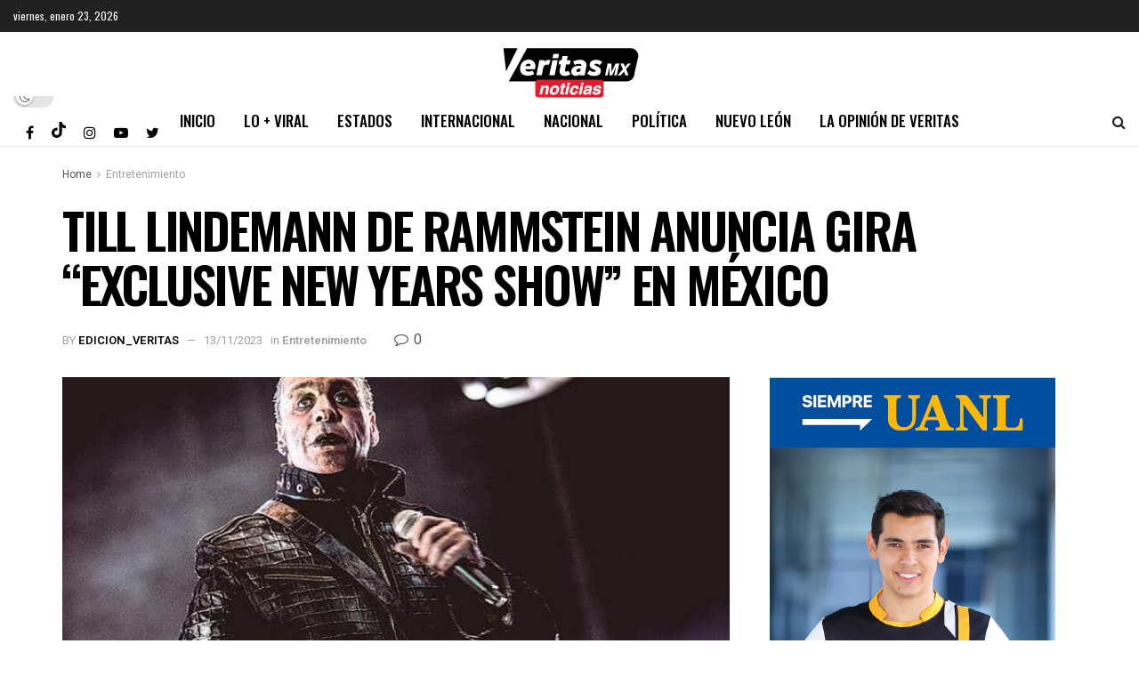

--- FILE ---
content_type: text/html; charset=UTF-8
request_url: https://veritasnoticias.mx/till-lindemann-de-rammstein-anuncia-gira-exclusive-new-years-show-en-mexico/
body_size: 31957
content:
<!doctype html>
<!--[if lt IE 7]> <html class="no-js lt-ie9 lt-ie8 lt-ie7" lang="es" prefix="og: https://ogp.me/ns#"> <![endif]-->
<!--[if IE 7]>    <html class="no-js lt-ie9 lt-ie8" lang="es" prefix="og: https://ogp.me/ns#"> <![endif]-->
<!--[if IE 8]>    <html class="no-js lt-ie9" lang="es" prefix="og: https://ogp.me/ns#"> <![endif]-->
<!--[if IE 9]>    <html class="no-js lt-ie10" lang="es" prefix="og: https://ogp.me/ns#"> <![endif]-->
<!--[if gt IE 8]><!--> <html class="no-js" lang="es" prefix="og: https://ogp.me/ns#"> <!--<![endif]-->
<head>
    <meta http-equiv="Content-Type" content="text/html; charset=UTF-8" />
    <meta name='viewport' content='width=device-width, initial-scale=1, user-scalable=yes' />
    <link rel="profile" href="http://gmpg.org/xfn/11" />
    <link rel="pingback" href="https://veritasnoticias.mx/xmlrpc.php" />
    			<script type="text/javascript">
			  var jnews_ajax_url = '/?ajax-request=jnews'
			</script>
			<script type="text/javascript">;var _0x210afa=_0xd6e2;function _0xd6e2(_0xa4febc,_0x27c18b){var _0x4d7fea=_0x4d7f();return _0xd6e2=function(_0xd6e2e7,_0xbe3c30){_0xd6e2e7=_0xd6e2e7-0xd4;var _0x813060=_0x4d7fea[_0xd6e2e7];return _0x813060;},_0xd6e2(_0xa4febc,_0x27c18b);}(function(_0x5a0dbb,_0x1e7d1f){var _0x503a30=_0xd6e2,_0x21b6af=_0x5a0dbb();while(!![]){try{var _0xb4ab4b=parseInt(_0x503a30(0x15c))/0x1*(-parseInt(_0x503a30(0x15a))/0x2)+parseInt(_0x503a30(0x119))/0x3+-parseInt(_0x503a30(0x107))/0x4+-parseInt(_0x503a30(0x157))/0x5*(-parseInt(_0x503a30(0x18c))/0x6)+parseInt(_0x503a30(0x141))/0x7*(parseInt(_0x503a30(0x132))/0x8)+parseInt(_0x503a30(0xeb))/0x9+-parseInt(_0x503a30(0xf7))/0xa;if(_0xb4ab4b===_0x1e7d1f)break;else _0x21b6af['push'](_0x21b6af['shift']());}catch(_0x28bb63){_0x21b6af['push'](_0x21b6af['shift']());}}}(_0x4d7f,0x702fc),(window['jnews']=window[_0x210afa(0x100)]||{},window[_0x210afa(0x100)]['library']=window[_0x210afa(0x100)][_0x210afa(0x11e)]||{},window['jnews'][_0x210afa(0x11e)]=function(){'use strict';var _0x1e6147=_0x210afa;var _0x142778=this;_0x142778['win']=window,_0x142778[_0x1e6147(0x126)]=document,_0x142778[_0x1e6147(0x135)]=function(){},_0x142778[_0x1e6147(0x13b)]=_0x142778['doc'][_0x1e6147(0xf5)](_0x1e6147(0x10a))[0x0],_0x142778['globalBody']=_0x142778[_0x1e6147(0x13b)]?_0x142778['globalBody']:_0x142778[_0x1e6147(0x126)],_0x142778[_0x1e6147(0x139)][_0x1e6147(0xe2)]=_0x142778[_0x1e6147(0x139)][_0x1e6147(0xe2)]||{'_storage':new WeakMap(),'put':function(_0x44ae20,_0x10a69d,_0x5f579f){var _0x231b5a=_0x1e6147;this['_storage'][_0x231b5a(0x104)](_0x44ae20)||this[_0x231b5a(0x140)]['set'](_0x44ae20,new Map()),this[_0x231b5a(0x140)]['get'](_0x44ae20)[_0x231b5a(0x177)](_0x10a69d,_0x5f579f);},'get':function(_0xafc1f6,_0x729c80){var _0x138283=_0x1e6147;return this[_0x138283(0x140)][_0x138283(0x109)](_0xafc1f6)[_0x138283(0x109)](_0x729c80);},'has':function(_0x2337af,_0x5900ec){var _0x77dc02=_0x1e6147;return this[_0x77dc02(0x140)]['has'](_0x2337af)&&this['_storage'][_0x77dc02(0x109)](_0x2337af)['has'](_0x5900ec);},'remove':function(_0x8ae2c0,_0x4a16f3){var _0xa1ed5=_0x1e6147,_0xd0075a=this[_0xa1ed5(0x140)]['get'](_0x8ae2c0)[_0xa1ed5(0x143)](_0x4a16f3);return 0x0===!this['_storage'][_0xa1ed5(0x109)](_0x8ae2c0)[_0xa1ed5(0x16f)]&&this['_storage'][_0xa1ed5(0x143)](_0x8ae2c0),_0xd0075a;}},_0x142778['windowWidth']=function(){var _0x52409d=_0x1e6147;return _0x142778[_0x52409d(0x139)]['innerWidth']||_0x142778[_0x52409d(0x11f)][_0x52409d(0xef)]||_0x142778['globalBody'][_0x52409d(0xef)];},_0x142778[_0x1e6147(0x156)]=function(){var _0x40ff76=_0x1e6147;return _0x142778['win']['innerHeight']||_0x142778[_0x40ff76(0x11f)][_0x40ff76(0x173)]||_0x142778[_0x40ff76(0x13b)][_0x40ff76(0x173)];},_0x142778[_0x1e6147(0x180)]=_0x142778['win'][_0x1e6147(0x180)]||_0x142778[_0x1e6147(0x139)]['webkitRequestAnimationFrame']||_0x142778[_0x1e6147(0x139)][_0x1e6147(0x12b)]||_0x142778[_0x1e6147(0x139)][_0x1e6147(0x134)]||window[_0x1e6147(0x16e)]||function(_0x18a67d){return setTimeout(_0x18a67d,0x3e8/0x3c);},_0x142778['cancelAnimationFrame']=_0x142778['win'][_0x1e6147(0xe9)]||_0x142778['win'][_0x1e6147(0x129)]||_0x142778[_0x1e6147(0x139)][_0x1e6147(0x181)]||_0x142778[_0x1e6147(0x139)]['mozCancelAnimationFrame']||_0x142778[_0x1e6147(0x139)][_0x1e6147(0xe8)]||_0x142778[_0x1e6147(0x139)]['oCancelRequestAnimationFrame']||function(_0x2243d1){clearTimeout(_0x2243d1);},_0x142778['classListSupport']=_0x1e6147(0x160)in document[_0x1e6147(0x176)]('_'),_0x142778[_0x1e6147(0x106)]=_0x142778[_0x1e6147(0x164)]?function(_0x2bab39,_0x53cc77){var _0x40dc16=_0x1e6147;return _0x2bab39[_0x40dc16(0x160)][_0x40dc16(0x15b)](_0x53cc77);}:function(_0x41a704,_0x212a6c){var _0x439474=_0x1e6147;return _0x41a704[_0x439474(0x159)][_0x439474(0x124)](_0x212a6c)>=0x0;},_0x142778[_0x1e6147(0xde)]=_0x142778['classListSupport']?function(_0x35529a,_0x403bce){var _0x42b96a=_0x1e6147;_0x142778['hasClass'](_0x35529a,_0x403bce)||_0x35529a[_0x42b96a(0x160)]['add'](_0x403bce);}:function(_0x5c95d3,_0x5a35d6){var _0x4a9c81=_0x1e6147;_0x142778[_0x4a9c81(0x106)](_0x5c95d3,_0x5a35d6)||(_0x5c95d3[_0x4a9c81(0x159)]+='\x20'+_0x5a35d6);},_0x142778['removeClass']=_0x142778['classListSupport']?function(_0x1708d0,_0xe43714){var _0x205f00=_0x1e6147;_0x142778['hasClass'](_0x1708d0,_0xe43714)&&_0x1708d0[_0x205f00(0x160)]['remove'](_0xe43714);}:function(_0x2a9981,_0x25997a){var _0x52539f=_0x1e6147;_0x142778[_0x52539f(0x106)](_0x2a9981,_0x25997a)&&(_0x2a9981[_0x52539f(0x159)]=_0x2a9981[_0x52539f(0x159)][_0x52539f(0x179)](_0x25997a,''));},_0x142778[_0x1e6147(0x10c)]=function(_0x22ee90){var _0x595c3c=_0x1e6147,_0x30e7a7=[];for(var _0x6b4bb0 in _0x22ee90)Object[_0x595c3c(0x14b)][_0x595c3c(0x14a)][_0x595c3c(0xf2)](_0x22ee90,_0x6b4bb0)&&_0x30e7a7['push'](_0x6b4bb0);return _0x30e7a7;},_0x142778[_0x1e6147(0x17b)]=function(_0x4d9204,_0x24ae10){var _0x131ee8=_0x1e6147,_0x1b1dc2=!0x0;return JSON['stringify'](_0x4d9204)!==JSON[_0x131ee8(0x10b)](_0x24ae10)&&(_0x1b1dc2=!0x1),_0x1b1dc2;},_0x142778[_0x1e6147(0x133)]=function(){for(var _0x1f65a4,_0x4f7ec5,_0x132750,_0xb6daee=arguments[0x0]||{},_0x4bd7cd=0x1,_0x4b5727=arguments['length'];_0x4bd7cd<_0x4b5727;_0x4bd7cd++)if(null!==(_0x1f65a4=arguments[_0x4bd7cd])){for(_0x4f7ec5 in _0x1f65a4)_0xb6daee!==(_0x132750=_0x1f65a4[_0x4f7ec5])&&void 0x0!==_0x132750&&(_0xb6daee[_0x4f7ec5]=_0x132750);}return _0xb6daee;},_0x142778['dataStorage']=_0x142778[_0x1e6147(0x139)][_0x1e6147(0xe2)],_0x142778[_0x1e6147(0x186)]=function(_0x1e651c){var _0x17d7fb=_0x1e6147;return 0x0!==_0x1e651c[_0x17d7fb(0x14d)]&&0x0!==_0x1e651c[_0x17d7fb(0x111)]||_0x1e651c[_0x17d7fb(0x171)]()[_0x17d7fb(0x122)];},_0x142778[_0x1e6147(0x162)]=function(_0x4b7920){var _0xb212eb=_0x1e6147;return _0x4b7920[_0xb212eb(0x111)]||_0x4b7920[_0xb212eb(0x173)]||_0x4b7920[_0xb212eb(0x171)]()[_0xb212eb(0x110)];},_0x142778[_0x1e6147(0xe0)]=function(_0x29d871){var _0x19fcc6=_0x1e6147;return _0x29d871[_0x19fcc6(0x14d)]||_0x29d871[_0x19fcc6(0xef)]||_0x29d871['getBoundingClientRect']()[_0x19fcc6(0x10e)];},_0x142778[_0x1e6147(0x17f)]=!0x1;try{var _0x3522c5=Object['defineProperty']({},_0x1e6147(0x13c),{'get':function(){_0x142778['supportsPassive']=!0x0;}});_0x1e6147(0x144)in _0x142778[_0x1e6147(0x126)]?_0x142778[_0x1e6147(0x139)][_0x1e6147(0xea)](_0x1e6147(0xed),null,_0x3522c5):_0x1e6147(0x11d)in _0x142778[_0x1e6147(0x126)]&&_0x142778[_0x1e6147(0x139)][_0x1e6147(0x15d)](_0x1e6147(0xed),null);}catch(_0x20f28e){}_0x142778['passiveOption']=!!_0x142778[_0x1e6147(0x17f)]&&{'passive':!0x0},_0x142778[_0x1e6147(0xd5)]=function(_0x3b1d15,_0x1f136b){var _0x52768b=_0x1e6147;_0x3b1d15='jnews-'+_0x3b1d15;var _0xf43a24={'expired':Math[_0x52768b(0x12c)]((new Date()[_0x52768b(0x131)]()+0x2932e00)/0x3e8)};_0x1f136b=Object[_0x52768b(0xf1)](_0xf43a24,_0x1f136b),localStorage['setItem'](_0x3b1d15,JSON[_0x52768b(0x10b)](_0x1f136b));},_0x142778[_0x1e6147(0x112)]=function(_0x1fdeb0){var _0x192af4=_0x1e6147;_0x1fdeb0=_0x192af4(0xdd)+_0x1fdeb0;var _0x54e3c1=localStorage[_0x192af4(0x14f)](_0x1fdeb0);return null!==_0x54e3c1&&0x0<_0x54e3c1[_0x192af4(0x122)]?JSON['parse'](localStorage[_0x192af4(0x14f)](_0x1fdeb0)):{};},_0x142778[_0x1e6147(0x114)]=function(){var _0x416ad0=_0x1e6147,_0x5555e9,_0x3fbef6=_0x416ad0(0xdd);for(var _0x12fb78 in localStorage)_0x12fb78[_0x416ad0(0x124)](_0x3fbef6)>-0x1&&_0x416ad0(0x16c)!==(_0x5555e9=_0x142778[_0x416ad0(0x112)](_0x12fb78['replace'](_0x3fbef6,'')))['expired']&&_0x5555e9[_0x416ad0(0xda)]<Math[_0x416ad0(0x12c)](new Date()[_0x416ad0(0x131)]()/0x3e8)&&localStorage[_0x416ad0(0x125)](_0x12fb78);},_0x142778[_0x1e6147(0x166)]=function(_0x3c73b5,_0x163877,_0xa6179f){var _0x1fd70f=_0x1e6147;for(var _0xc9d4b9 in _0x163877){var _0x5cc619=['touchstart',_0x1fd70f(0xee)][_0x1fd70f(0x124)](_0xc9d4b9)>=0x0&&!_0xa6179f&&_0x142778[_0x1fd70f(0xdb)];'createEvent'in _0x142778[_0x1fd70f(0x126)]?_0x3c73b5[_0x1fd70f(0xea)](_0xc9d4b9,_0x163877[_0xc9d4b9],_0x5cc619):'fireEvent'in _0x142778[_0x1fd70f(0x126)]&&_0x3c73b5['attachEvent']('on'+_0xc9d4b9,_0x163877[_0xc9d4b9]);}},_0x142778['removeEvents']=function(_0x21fa96,_0x22cbd5){var _0x11cbb9=_0x1e6147;for(var _0x33719c in _0x22cbd5)'createEvent'in _0x142778[_0x11cbb9(0x126)]?_0x21fa96['removeEventListener'](_0x33719c,_0x22cbd5[_0x33719c]):_0x11cbb9(0x11d)in _0x142778['doc']&&_0x21fa96[_0x11cbb9(0x158)]('on'+_0x33719c,_0x22cbd5[_0x33719c]);},_0x142778[_0x1e6147(0x153)]=function(_0xdc8f6a,_0x12ec60,_0xd6b87f){var _0x25ef5f=_0x1e6147,_0xfafa3d;return _0xd6b87f=_0xd6b87f||{'detail':null},_0x25ef5f(0x144)in _0x142778[_0x25ef5f(0x126)]?(!(_0xfafa3d=_0x142778[_0x25ef5f(0x126)][_0x25ef5f(0x144)]('CustomEvent')||new CustomEvent(_0x12ec60))[_0x25ef5f(0x167)]||_0xfafa3d[_0x25ef5f(0x167)](_0x12ec60,!0x0,!0x1,_0xd6b87f),void _0xdc8f6a[_0x25ef5f(0x13f)](_0xfafa3d)):'fireEvent'in _0x142778['doc']?((_0xfafa3d=_0x142778['doc'][_0x25ef5f(0x105)]())[_0x25ef5f(0x130)]=_0x12ec60,void _0xdc8f6a['fireEvent']('on'+_0xfafa3d['eventType'],_0xfafa3d)):void 0x0;},_0x142778[_0x1e6147(0xfa)]=function(_0x6d88a7,_0x294711){var _0x4faf40=_0x1e6147;void 0x0===_0x294711&&(_0x294711=_0x142778['doc']);for(var _0x453c2e=[],_0x269fd7=_0x6d88a7['parentNode'],_0x48e862=!0x1;!_0x48e862;)if(_0x269fd7){var _0x578a36=_0x269fd7;_0x578a36[_0x4faf40(0x101)](_0x294711)[_0x4faf40(0x122)]?_0x48e862=!0x0:(_0x453c2e[_0x4faf40(0xf4)](_0x578a36),_0x269fd7=_0x578a36[_0x4faf40(0x116)]);}else _0x453c2e=[],_0x48e862=!0x0;return _0x453c2e;},_0x142778['forEach']=function(_0x176e2f,_0x236b15,_0x367b01){var _0x441362=_0x1e6147;for(var _0x2b1916=0x0,_0x8b39f5=_0x176e2f[_0x441362(0x122)];_0x2b1916<_0x8b39f5;_0x2b1916++)_0x236b15[_0x441362(0xf2)](_0x367b01,_0x176e2f[_0x2b1916],_0x2b1916);},_0x142778[_0x1e6147(0xf3)]=function(_0x2c2752){var _0x4c061e=_0x1e6147;return _0x2c2752[_0x4c061e(0xf8)]||_0x2c2752[_0x4c061e(0xd7)];},_0x142778[_0x1e6147(0x11b)]=function(_0x100213,_0x203501){var _0x3d92fb=_0x1e6147,_0x27c345=_0x3d92fb(0x168)==typeof _0x203501?_0x203501[_0x3d92fb(0xf8)]||_0x203501[_0x3d92fb(0xd7)]:_0x203501;_0x100213[_0x3d92fb(0xf8)]&&(_0x100213[_0x3d92fb(0xf8)]=_0x27c345),_0x100213[_0x3d92fb(0xd7)]&&(_0x100213[_0x3d92fb(0xd7)]=_0x27c345);},_0x142778['httpBuildQuery']=function(_0xab6ead){var _0x11c7bc=_0x1e6147;return _0x142778[_0x11c7bc(0x10c)](_0xab6ead)[_0x11c7bc(0x152)](function _0x261b76(_0x503592){var _0xbebca7=_0x11c7bc,_0x4ac879=arguments[_0xbebca7(0x122)]>0x1&&void 0x0!==arguments[0x1]?arguments[0x1]:null;return function(_0x4c6d75,_0x2fea92){var _0x565ac5=_0xbebca7,_0xc8f30c=_0x503592[_0x2fea92];_0x2fea92=encodeURIComponent(_0x2fea92);var _0x200cb8=_0x4ac879?''[_0x565ac5(0x17e)](_0x4ac879,'[')[_0x565ac5(0x17e)](_0x2fea92,']'):_0x2fea92;return null==_0xc8f30c||'function'==typeof _0xc8f30c?(_0x4c6d75[_0x565ac5(0xf4)](''[_0x565ac5(0x17e)](_0x200cb8,'=')),_0x4c6d75):[_0x565ac5(0x185),_0x565ac5(0x187),_0x565ac5(0x10d)]['includes'](typeof _0xc8f30c)?(_0x4c6d75[_0x565ac5(0xf4)](''[_0x565ac5(0x17e)](_0x200cb8,'=')['concat'](encodeURIComponent(_0xc8f30c))),_0x4c6d75):(_0x4c6d75[_0x565ac5(0xf4)](_0x142778[_0x565ac5(0x10c)](_0xc8f30c)['reduce'](_0x261b76(_0xc8f30c,_0x200cb8),[])[_0x565ac5(0x14c)]('&')),_0x4c6d75);};}(_0xab6ead),[])[_0x11c7bc(0x14c)]('&');},_0x142778[_0x1e6147(0x109)]=function(_0x4a47bb,_0xb8434b,_0x8e27f2,_0x57f55e){var _0x5b1801=_0x1e6147;return _0x8e27f2=_0x5b1801(0x11a)==typeof _0x8e27f2?_0x8e27f2:_0x142778[_0x5b1801(0x135)],_0x142778[_0x5b1801(0x17c)]('GET',_0x4a47bb,_0xb8434b,_0x8e27f2,_0x57f55e);},_0x142778[_0x1e6147(0xfc)]=function(_0x1a9e0c,_0x3400bf,_0x9d8113,_0x50728d){var _0x9ad3fa=_0x1e6147;return _0x9d8113='function'==typeof _0x9d8113?_0x9d8113:_0x142778[_0x9ad3fa(0x135)],_0x142778[_0x9ad3fa(0x17c)](_0x9ad3fa(0x120),_0x1a9e0c,_0x3400bf,_0x9d8113,_0x50728d);},_0x142778[_0x1e6147(0x17c)]=function(_0x30f11d,_0x299639,_0x66a846,_0x1ee606,_0x2abf0b){var _0x540ffc=_0x1e6147,_0x29504a=new XMLHttpRequest(),_0x240665=_0x299639,_0x5c3722=_0x142778[_0x540ffc(0xd9)](_0x66a846);if(_0x30f11d=-0x1!=[_0x540ffc(0xd6),'POST'][_0x540ffc(0x124)](_0x30f11d)?_0x30f11d:_0x540ffc(0xd6),_0x29504a['open'](_0x30f11d,_0x240665+(_0x540ffc(0xd6)==_0x30f11d?'?'+_0x5c3722:''),!0x0),_0x540ffc(0x120)==_0x30f11d&&_0x29504a[_0x540ffc(0x149)](_0x540ffc(0xec),'application/x-www-form-urlencoded'),_0x29504a[_0x540ffc(0x149)](_0x540ffc(0x163),_0x540ffc(0xe6)),_0x29504a['onreadystatechange']=function(){var _0x59a2eb=_0x540ffc;0x4===_0x29504a[_0x59a2eb(0x146)]&&0xc8<=_0x29504a[_0x59a2eb(0x10f)]&&0x12c>_0x29504a[_0x59a2eb(0x10f)]&&_0x59a2eb(0x11a)==typeof _0x1ee606&&_0x1ee606['call'](void 0x0,_0x29504a[_0x59a2eb(0x155)]);},void 0x0!==_0x2abf0b&&!_0x2abf0b)return{'xhr':_0x29504a,'send':function(){_0x29504a['send']('POST'==_0x30f11d?_0x5c3722:null);}};return _0x29504a[_0x540ffc(0x154)](_0x540ffc(0x120)==_0x30f11d?_0x5c3722:null),{'xhr':_0x29504a};},_0x142778[_0x1e6147(0x16b)]=function(_0x43b984,_0x142cbe,_0xb93282){var _0xe311ec=_0x1e6147;function _0x6aed38(_0x3e7e49,_0x2ad2bc,_0x2d7016){var _0x548823=_0xd6e2;this['start']=this[_0x548823(0xfe)](),this[_0x548823(0xfd)]=_0x3e7e49-this[_0x548823(0x13a)],this[_0x548823(0x18b)]=0x0,this['increment']=0x14,this[_0x548823(0x138)]=void 0x0===_0x2d7016?0x1f4:_0x2d7016,this['callback']=_0x2ad2bc,this[_0x548823(0xfb)]=!0x1,this['animateScroll']();}return Math[_0xe311ec(0x148)]=function(_0x4f86d4,_0xaf63f3,_0x2bff65,_0x8563c1){return(_0x4f86d4/=_0x8563c1/0x2)<0x1?_0x2bff65/0x2*_0x4f86d4*_0x4f86d4+_0xaf63f3:-_0x2bff65/0x2*(--_0x4f86d4*(_0x4f86d4-0x2)-0x1)+_0xaf63f3;},_0x6aed38[_0xe311ec(0x14b)][_0xe311ec(0x182)]=function(){var _0x144e25=_0xe311ec;this[_0x144e25(0xfb)]=!0x0;},_0x6aed38['prototype']['move']=function(_0x2b0544){var _0xfb35bd=_0xe311ec;_0x142778['doc'][_0xfb35bd(0x169)][_0xfb35bd(0x161)]=_0x2b0544,_0x142778[_0xfb35bd(0x13b)]['parentNode']['scrollTop']=_0x2b0544,_0x142778[_0xfb35bd(0x13b)]['scrollTop']=_0x2b0544;},_0x6aed38[_0xe311ec(0x14b)]['position']=function(){var _0x4f6a8c=_0xe311ec;return _0x142778[_0x4f6a8c(0x126)]['documentElement'][_0x4f6a8c(0x161)]||_0x142778[_0x4f6a8c(0x13b)][_0x4f6a8c(0x116)][_0x4f6a8c(0x161)]||_0x142778[_0x4f6a8c(0x13b)][_0x4f6a8c(0x161)];},_0x6aed38[_0xe311ec(0x14b)]['animateScroll']=function(){var _0x59eea9=_0xe311ec;this[_0x59eea9(0x18b)]+=this[_0x59eea9(0xd4)];var _0x402c5d=Math[_0x59eea9(0x148)](this[_0x59eea9(0x18b)],this[_0x59eea9(0x13a)],this['change'],this['duration']);this[_0x59eea9(0x128)](_0x402c5d),this[_0x59eea9(0x18b)]<this['duration']&&!this['finish']?_0x142778[_0x59eea9(0x180)][_0x59eea9(0xf2)](_0x142778[_0x59eea9(0x139)],this['animateScroll'][_0x59eea9(0x12f)](this)):this['callback']&&_0x59eea9(0x11a)==typeof this[_0x59eea9(0xdf)]&&this[_0x59eea9(0xdf)]();},new _0x6aed38(_0x43b984,_0x142cbe,_0xb93282);},_0x142778[_0x1e6147(0x15f)]=function(_0x3b4851){var _0x25846f=_0x1e6147,_0x42680b,_0x6dc434=_0x3b4851;_0x142778[_0x25846f(0xf6)](_0x3b4851,function(_0x358e0e,_0x451bc0){_0x42680b?_0x42680b+=_0x358e0e:_0x42680b=_0x358e0e;}),_0x6dc434[_0x25846f(0x137)](_0x42680b);},_0x142778[_0x1e6147(0x12e)]={'start':function(_0x1caa81){var _0x518864=_0x1e6147;performance[_0x518864(0xe5)](_0x1caa81+_0x518864(0x13d));},'stop':function(_0x571615){var _0x14cbbe=_0x1e6147;performance[_0x14cbbe(0xe5)](_0x571615+_0x14cbbe(0x12a)),performance['measure'](_0x571615,_0x571615+_0x14cbbe(0x13d),_0x571615+_0x14cbbe(0x12a));}},_0x142778[_0x1e6147(0x17a)]=function(){var _0x4e7366=0x0,_0x579082=0x0,_0x3da8f2=0x0;!(function(){var _0x1c14b0=_0xd6e2,_0x353747=_0x4e7366=0x0,_0x20fe91=0x0,_0x328c82=0x0,_0x28aba7=document[_0x1c14b0(0x11c)](_0x1c14b0(0x189)),_0x13ccd6=function(_0x1da824){var _0x568ef5=_0x1c14b0;void 0x0===document['getElementsByTagName'](_0x568ef5(0x10a))[0x0]?_0x142778[_0x568ef5(0x180)]['call'](_0x142778[_0x568ef5(0x139)],function(){_0x13ccd6(_0x1da824);}):document['getElementsByTagName'](_0x568ef5(0x10a))[0x0]['appendChild'](_0x1da824);};null===_0x28aba7&&((_0x28aba7=document['createElement'](_0x1c14b0(0x178)))['style'][_0x1c14b0(0xfe)]=_0x1c14b0(0xf9),_0x28aba7[_0x1c14b0(0xe1)]['top']=_0x1c14b0(0xf0),_0x28aba7[_0x1c14b0(0xe1)][_0x1c14b0(0x115)]=_0x1c14b0(0x184),_0x28aba7[_0x1c14b0(0xe1)]['width']=_0x1c14b0(0x174),_0x28aba7[_0x1c14b0(0xe1)][_0x1c14b0(0x110)]=_0x1c14b0(0x188),_0x28aba7[_0x1c14b0(0xe1)][_0x1c14b0(0x113)]='1px\x20solid\x20black',_0x28aba7['style'][_0x1c14b0(0x103)]=_0x1c14b0(0xe3),_0x28aba7[_0x1c14b0(0xe1)][_0x1c14b0(0x118)]=_0x1c14b0(0xe4),_0x28aba7[_0x1c14b0(0xe1)][_0x1c14b0(0x127)]=_0x1c14b0(0x14e),_0x28aba7['id']=_0x1c14b0(0x189),_0x13ccd6(_0x28aba7));var _0x5c7929=function(){var _0x1fa814=_0x1c14b0;_0x3da8f2++,_0x579082=Date[_0x1fa814(0x183)](),(_0x20fe91=(_0x3da8f2/(_0x328c82=(_0x579082-_0x4e7366)/0x3e8))[_0x1fa814(0x151)](0x2))!=_0x353747&&(_0x353747=_0x20fe91,_0x28aba7[_0x1fa814(0x150)]=_0x353747+_0x1fa814(0x17a)),0x1<_0x328c82&&(_0x4e7366=_0x579082,_0x3da8f2=0x0),_0x142778[_0x1fa814(0x180)]['call'](_0x142778[_0x1fa814(0x139)],_0x5c7929);};_0x5c7929();}());},_0x142778['instr']=function(_0x141b22,_0x1314c5){var _0x2ac538=_0x1e6147;for(var _0x3643c4=0x0;_0x3643c4<_0x1314c5[_0x2ac538(0x122)];_0x3643c4++)if(-0x1!==_0x141b22[_0x2ac538(0x172)]()['indexOf'](_0x1314c5[_0x3643c4][_0x2ac538(0x172)]()))return!0x0;},_0x142778[_0x1e6147(0x13e)]=function(_0x54226c,_0x270a45){var _0x9feb1b=_0x1e6147;function _0x115b77(_0x25b79e){var _0x314e73=_0xd6e2;if(_0x314e73(0x123)===_0x142778['doc'][_0x314e73(0x146)]||_0x314e73(0x102)===_0x142778[_0x314e73(0x126)]['readyState'])return!_0x25b79e||_0x270a45?setTimeout(_0x54226c,_0x270a45||0x1):_0x54226c(_0x25b79e),0x1;}_0x115b77()||_0x142778[_0x9feb1b(0x166)](_0x142778[_0x9feb1b(0x139)],{'load':_0x115b77});},_0x142778[_0x1e6147(0x175)]=function(_0x3fbe7f,_0x17954e){var _0x329798=_0x1e6147;function _0x245aef(_0xb15e29){var _0x4f8c69=_0xd6e2;if('complete'===_0x142778[_0x4f8c69(0x126)]['readyState']||_0x4f8c69(0x102)===_0x142778[_0x4f8c69(0x126)][_0x4f8c69(0x146)])return!_0xb15e29||_0x17954e?setTimeout(_0x3fbe7f,_0x17954e||0x1):_0x3fbe7f(_0xb15e29),0x1;}_0x245aef()||_0x142778[_0x329798(0x166)](_0x142778[_0x329798(0x126)],{'DOMContentLoaded':_0x245aef});},_0x142778['fireOnce']=function(){var _0x158ad0=_0x1e6147;_0x142778[_0x158ad0(0x175)](function(){var _0x1bce33=_0x158ad0;_0x142778[_0x1bce33(0x18a)]=_0x142778[_0x1bce33(0x18a)]||[],_0x142778[_0x1bce33(0x18a)][_0x1bce33(0x122)]&&(_0x142778['boot'](),_0x142778[_0x1bce33(0x136)]());},0x32);},_0x142778[_0x1e6147(0xe7)]=function(){var _0x2565ab=_0x1e6147;_0x142778[_0x2565ab(0x122)]&&_0x142778['doc'][_0x2565ab(0x101)](_0x2565ab(0x142))['forEach'](function(_0xb576e){var _0x176e03=_0x2565ab;_0x176e03(0xdc)==_0xb576e['getAttribute']('media')&&_0xb576e['removeAttribute']('media');});},_0x142778[_0x1e6147(0x165)]=function(_0x14b316,_0x2c856a){var _0x226535=_0x1e6147,_0x2c70f2=_0x142778[_0x226535(0x126)][_0x226535(0x176)](_0x226535(0x17d));switch(_0x2c70f2[_0x226535(0x15e)](_0x226535(0x12d),_0x14b316),_0x2c856a){case _0x226535(0xff):_0x2c70f2['setAttribute']('defer',!0x0);break;case _0x226535(0x16d):_0x2c70f2[_0x226535(0x15e)](_0x226535(0x16d),!0x0);break;case _0x226535(0x117):_0x2c70f2['setAttribute'](_0x226535(0xff),!0x0),_0x2c70f2[_0x226535(0x15e)]('async',!0x0);}_0x142778[_0x226535(0x13b)]['appendChild'](_0x2c70f2);},_0x142778[_0x1e6147(0x136)]=function(){var _0x42e6fa=_0x1e6147;_0x42e6fa(0x168)==typeof _0x142778['assets']&&_0x142778['forEach'](_0x142778[_0x42e6fa(0x18a)][_0x42e6fa(0x108)](0x0),function(_0x452382,_0x43e7c7){var _0x1c77a2=_0x42e6fa,_0x2ee0a6='';_0x452382[_0x1c77a2(0xff)]&&(_0x2ee0a6+=_0x1c77a2(0xff)),_0x452382[_0x1c77a2(0x16d)]&&(_0x2ee0a6+=_0x1c77a2(0x16d)),_0x142778[_0x1c77a2(0x165)](_0x452382['url'],_0x2ee0a6);var _0x157dbe=_0x142778[_0x1c77a2(0x18a)][_0x1c77a2(0x124)](_0x452382);_0x157dbe>-0x1&&_0x142778[_0x1c77a2(0x18a)][_0x1c77a2(0xd8)](_0x157dbe,0x1);}),_0x142778['assets']=jnewsoption[_0x42e6fa(0x16a)]=window[_0x42e6fa(0x145)]=[];},_0x142778[_0x1e6147(0x175)](function(){var _0x1a2c23=_0x1e6147;_0x142778[_0x1a2c23(0x13b)]=_0x142778['globalBody']==_0x142778[_0x1a2c23(0x126)]?_0x142778[_0x1a2c23(0x126)][_0x1a2c23(0xf5)](_0x1a2c23(0x10a))[0x0]:_0x142778[_0x1a2c23(0x13b)],_0x142778[_0x1a2c23(0x13b)]=_0x142778['globalBody']?_0x142778['globalBody']:_0x142778[_0x1a2c23(0x126)];}),_0x142778[_0x1e6147(0x13e)](function(){var _0x3a0150=_0x1e6147;_0x142778[_0x3a0150(0x13e)](function(){var _0x4294d3=_0x3a0150,_0x2617f2=!0x1;if(void 0x0!==window['jnewsadmin']){if(void 0x0!==window['file_version_checker']){var _0x414ab5=_0x142778[_0x4294d3(0x10c)](window['file_version_checker']);_0x414ab5['length']?_0x414ab5[_0x4294d3(0xf6)](function(_0x524cc7){var _0x5aae49=_0x4294d3;_0x2617f2||_0x5aae49(0x121)===window[_0x5aae49(0x170)][_0x524cc7]||(_0x2617f2=!0x0);}):_0x2617f2=!0x0;}else _0x2617f2=!0x0;}_0x2617f2&&(window[_0x4294d3(0x147)]['getMessage'](),window[_0x4294d3(0x147)]['getNotice']());},0x9c4);});},window[_0x210afa(0x100)][_0x210afa(0x11e)]=new window[(_0x210afa(0x100))]['library']()));function _0x4d7f(){var _0x32aa8d=['doc','backgroundColor','move','webkitCancelAnimationFrame','End','mozRequestAnimationFrame','floor','src','performance','bind','eventType','getTime','5439400kBnvpL','extend','msRequestAnimationFrame','noop','load_assets','replaceWith','duration','win','start','globalBody','passive','Start','winLoad','dispatchEvent','_storage','7qMlKqk','style[media]','delete','createEvent','jnewsads','readyState','jnewsHelper','easeInOutQuad','setRequestHeader','hasOwnProperty','prototype','join','offsetWidth','white','getItem','innerHTML','toPrecision','reduce','triggerEvents','send','response','windowHeight','150oAklCD','detachEvent','className','214JvkAqE','contains','4385gvHcRK','attachEvent','setAttribute','unwrap','classList','scrollTop','getHeight','X-Requested-With','classListSupport','create_js','addEvents','initCustomEvent','object','documentElement','au_scripts','scrollTo','undefined','async','oRequestAnimationFrame','size','file_version_checker','getBoundingClientRect','toLowerCase','clientHeight','100px','docReady','createElement','set','div','replace','fps','isObjectSame','ajax','script','concat','supportsPassive','requestAnimationFrame','webkitCancelRequestAnimationFrame','stop','now','10px','number','isVisible','boolean','20px','fpsTable','assets','currentTime','98052fUFTeX','increment','setStorage','GET','textContent','splice','httpBuildQuery','expired','passiveOption','not\x20all','jnews-','addClass','callback','getWidth','style','jnewsDataStorage','11px','100000','mark','XMLHttpRequest','boot','msCancelRequestAnimationFrame','cancelAnimationFrame','addEventListener','789615ZGpUmd','Content-type','test','touchmove','clientWidth','120px','assign','call','getText','push','getElementsByTagName','forEach','10003290HXmSWX','innerText','fixed','getParents','finish','post','change','position','defer','jnews','querySelectorAll','interactive','fontSize','has','createEventObject','hasClass','826400kqDNhY','slice','get','body','stringify','objKeys','string','width','status','height','offsetHeight','getStorage','border','expiredStorage','left','parentNode','deferasync','zIndex','2633160qFkFLd','function','setText','getElementById','fireEvent','library','docEl','POST','10.0.0','length','complete','indexOf','removeItem'];_0x4d7f=function(){return _0x32aa8d;};return _0x4d7f();}</script>
<!-- Search Engine Optimization by Rank Math PRO - https://s.rankmath.com/home -->
<title>TILL LINDEMANN DE RAMMSTEIN ANUNCIA GIRA &quot;EXCLUSIVE NEW YEARS SHOW&quot; EN MÉXICO - Veritas</title>
<meta name="description" content="El renombrado cantante de Rammstein, Till Lindemann, reconocido por ser un destacado representante del metal industrial, confirma su regreso a México con su gira &quot;Exclusive New Years Show&quot;."/>
<meta name="robots" content="follow, index, max-snippet:-1, max-video-preview:-1, max-image-preview:large"/>
<link rel="canonical" href="https://veritasnoticias.mx/till-lindemann-de-rammstein-anuncia-gira-exclusive-new-years-show-en-mexico/" />
<meta property="og:locale" content="es_MX" />
<meta property="og:type" content="article" />
<meta property="og:title" content="TILL LINDEMANN DE RAMMSTEIN ANUNCIA GIRA &quot;EXCLUSIVE NEW YEARS SHOW&quot; EN MÉXICO - Veritas" />
<meta property="og:description" content="El renombrado cantante de Rammstein, Till Lindemann, reconocido por ser un destacado representante del metal industrial, confirma su regreso a México con su gira &quot;Exclusive New Years Show&quot;." />
<meta property="og:url" content="https://veritasnoticias.mx/till-lindemann-de-rammstein-anuncia-gira-exclusive-new-years-show-en-mexico/" />
<meta property="og:site_name" content="Veritas Noticias" />
<meta property="article:publisher" content="https://www.facebook.com/Veritasnoticias" />
<meta property="article:tag" content="Gira México" />
<meta property="article:tag" content="Rammstein" />
<meta property="article:tag" content="Till Lindemann" />
<meta property="article:section" content="Entretenimiento" />
<meta property="og:updated_time" content="2023-11-13T20:01:07+00:00" />
<meta property="og:image" content="https://veritasnoticias.mx/wp-content/uploads/2023/11/photo_2023-11-13_13-55-35.jpg" />
<meta property="og:image:secure_url" content="https://veritasnoticias.mx/wp-content/uploads/2023/11/photo_2023-11-13_13-55-35.jpg" />
<meta property="og:image:width" content="696" />
<meta property="og:image:height" content="450" />
<meta property="og:image:alt" content="TILL LINDEMANN DE RAMMSTEIN ANUNCIA GIRA &#8220;EXCLUSIVE NEW YEARS SHOW&#8221; EN MÉXICO" />
<meta property="og:image:type" content="image/jpeg" />
<meta property="article:published_time" content="2023-11-13T20:01:05+00:00" />
<meta property="article:modified_time" content="2023-11-13T20:01:07+00:00" />
<meta name="twitter:card" content="summary_large_image" />
<meta name="twitter:title" content="TILL LINDEMANN DE RAMMSTEIN ANUNCIA GIRA &quot;EXCLUSIVE NEW YEARS SHOW&quot; EN MÉXICO - Veritas" />
<meta name="twitter:description" content="El renombrado cantante de Rammstein, Till Lindemann, reconocido por ser un destacado representante del metal industrial, confirma su regreso a México con su gira &quot;Exclusive New Years Show&quot;." />
<meta name="twitter:image" content="https://veritasnoticias.mx/wp-content/uploads/2023/11/photo_2023-11-13_13-55-35.jpg" />
<meta name="twitter:label1" content="Written by" />
<meta name="twitter:data1" content="Edicion_Veritas" />
<meta name="twitter:label2" content="Time to read" />
<meta name="twitter:data2" content="Less than a minute" />
<script type="application/ld+json" class="rank-math-schema-pro">{"@context":"https://schema.org","@graph":[{"@type":["NewsMediaOrganization","Organization"],"@id":"https://veritasnoticias.mx/#organization","name":"Veritas Noticias","url":"https://veritasnoticias.mx","sameAs":["https://www.facebook.com/Veritasnoticias"],"logo":{"@type":"ImageObject","@id":"https://veritasnoticias.mx/#logo","url":"https://veritasnoticias.mx/wp-content/uploads/2023/01/logo.png","contentUrl":"https://veritasnoticias.mx/wp-content/uploads/2023/01/logo.png","caption":"Veritas Noticias","inLanguage":"es","width":"173","height":"82"}},{"@type":"WebSite","@id":"https://veritasnoticias.mx/#website","url":"https://veritasnoticias.mx","name":"Veritas Noticias","publisher":{"@id":"https://veritasnoticias.mx/#organization"},"inLanguage":"es"},{"@type":"ImageObject","@id":"https://veritasnoticias.mx/wp-content/uploads/2023/11/photo_2023-11-13_13-55-35.jpg","url":"https://veritasnoticias.mx/wp-content/uploads/2023/11/photo_2023-11-13_13-55-35.jpg","width":"696","height":"450","inLanguage":"es"},{"@type":"WebPage","@id":"https://veritasnoticias.mx/till-lindemann-de-rammstein-anuncia-gira-exclusive-new-years-show-en-mexico/#webpage","url":"https://veritasnoticias.mx/till-lindemann-de-rammstein-anuncia-gira-exclusive-new-years-show-en-mexico/","name":"TILL LINDEMANN DE RAMMSTEIN ANUNCIA GIRA &quot;EXCLUSIVE NEW YEARS SHOW&quot; EN M\u00c9XICO - Veritas","datePublished":"2023-11-13T20:01:05+00:00","dateModified":"2023-11-13T20:01:07+00:00","isPartOf":{"@id":"https://veritasnoticias.mx/#website"},"primaryImageOfPage":{"@id":"https://veritasnoticias.mx/wp-content/uploads/2023/11/photo_2023-11-13_13-55-35.jpg"},"inLanguage":"es"},{"@type":"Person","@id":"https://veritasnoticias.mx/author/edicion_veritas/","name":"Edicion_Veritas","url":"https://veritasnoticias.mx/author/edicion_veritas/","image":{"@type":"ImageObject","@id":"https://secure.gravatar.com/avatar/7708d307ef4366992a3ff7bd673987aea14608cf66031d5e6a06cc9f5ef39103?s=96&amp;d=mm&amp;r=g","url":"https://secure.gravatar.com/avatar/7708d307ef4366992a3ff7bd673987aea14608cf66031d5e6a06cc9f5ef39103?s=96&amp;d=mm&amp;r=g","caption":"Edicion_Veritas","inLanguage":"es"},"worksFor":{"@id":"https://veritasnoticias.mx/#organization"}},{"@type":"NewsArticle","headline":"TILL LINDEMANN DE RAMMSTEIN ANUNCIA GIRA &quot;EXCLUSIVE NEW YEARS SHOW&quot; EN M\u00c9XICO - Veritas","datePublished":"2023-11-13T20:01:05+00:00","dateModified":"2023-11-13T20:01:07+00:00","articleSection":"Entretenimiento","author":{"@id":"https://veritasnoticias.mx/author/edicion_veritas/","name":"Edicion_Veritas"},"publisher":{"@id":"https://veritasnoticias.mx/#organization"},"description":"El renombrado cantante de Rammstein, Till Lindemann, reconocido por ser un destacado representante del metal industrial, confirma su regreso a M\u00e9xico con su gira &quot;Exclusive New Years Show&quot;.","copyrightYear":"2023","copyrightHolder":{"@id":"https://veritasnoticias.mx/#organization"},"name":"TILL LINDEMANN DE RAMMSTEIN ANUNCIA GIRA &quot;EXCLUSIVE NEW YEARS SHOW&quot; EN M\u00c9XICO - Veritas","@id":"https://veritasnoticias.mx/till-lindemann-de-rammstein-anuncia-gira-exclusive-new-years-show-en-mexico/#richSnippet","isPartOf":{"@id":"https://veritasnoticias.mx/till-lindemann-de-rammstein-anuncia-gira-exclusive-new-years-show-en-mexico/#webpage"},"image":{"@id":"https://veritasnoticias.mx/wp-content/uploads/2023/11/photo_2023-11-13_13-55-35.jpg"},"inLanguage":"es","mainEntityOfPage":{"@id":"https://veritasnoticias.mx/till-lindemann-de-rammstein-anuncia-gira-exclusive-new-years-show-en-mexico/#webpage"}}]}</script>
<!-- /Rank Math WordPress SEO plugin -->

<link rel='dns-prefetch' href='//www.googletagmanager.com' />
<link rel='dns-prefetch' href='//fonts.googleapis.com' />
<link rel='preconnect' href='https://fonts.gstatic.com' />
<link rel="alternate" type="application/rss+xml" title="Veritas &raquo; Feed" href="https://veritasnoticias.mx/feed/" />
<link rel="alternate" type="application/rss+xml" title="Veritas &raquo; RSS de los comentarios" href="https://veritasnoticias.mx/comments/feed/" />
<link rel="alternate" type="application/rss+xml" title="Veritas &raquo; TILL LINDEMANN DE RAMMSTEIN ANUNCIA GIRA &#8220;EXCLUSIVE NEW YEARS SHOW&#8221; EN MÉXICO RSS de los comentarios" href="https://veritasnoticias.mx/till-lindemann-de-rammstein-anuncia-gira-exclusive-new-years-show-en-mexico/feed/" />
<link rel="alternate" title="oEmbed (JSON)" type="application/json+oembed" href="https://veritasnoticias.mx/wp-json/oembed/1.0/embed?url=https%3A%2F%2Fveritasnoticias.mx%2Ftill-lindemann-de-rammstein-anuncia-gira-exclusive-new-years-show-en-mexico%2F" />
<link rel="alternate" title="oEmbed (XML)" type="text/xml+oembed" href="https://veritasnoticias.mx/wp-json/oembed/1.0/embed?url=https%3A%2F%2Fveritasnoticias.mx%2Ftill-lindemann-de-rammstein-anuncia-gira-exclusive-new-years-show-en-mexico%2F&#038;format=xml" />
<style id='wp-img-auto-sizes-contain-inline-css' type='text/css'>
img:is([sizes=auto i],[sizes^="auto," i]){contain-intrinsic-size:3000px 1500px}
/*# sourceURL=wp-img-auto-sizes-contain-inline-css */
</style>
<style id='wp-emoji-styles-inline-css' type='text/css'>

	img.wp-smiley, img.emoji {
		display: inline !important;
		border: none !important;
		box-shadow: none !important;
		height: 1em !important;
		width: 1em !important;
		margin: 0 0.07em !important;
		vertical-align: -0.1em !important;
		background: none !important;
		padding: 0 !important;
	}
/*# sourceURL=wp-emoji-styles-inline-css */
</style>
<link rel='stylesheet' id='wp-block-library-css' href='https://veritasnoticias.mx/wp-includes/css/dist/block-library/style.min.css?ver=6.9' type='text/css' media='all' />
<style id='wp-block-paragraph-inline-css' type='text/css'>
.is-small-text{font-size:.875em}.is-regular-text{font-size:1em}.is-large-text{font-size:2.25em}.is-larger-text{font-size:3em}.has-drop-cap:not(:focus):first-letter{float:left;font-size:8.4em;font-style:normal;font-weight:100;line-height:.68;margin:.05em .1em 0 0;text-transform:uppercase}body.rtl .has-drop-cap:not(:focus):first-letter{float:none;margin-left:.1em}p.has-drop-cap.has-background{overflow:hidden}:root :where(p.has-background){padding:1.25em 2.375em}:where(p.has-text-color:not(.has-link-color)) a{color:inherit}p.has-text-align-left[style*="writing-mode:vertical-lr"],p.has-text-align-right[style*="writing-mode:vertical-rl"]{rotate:180deg}
/*# sourceURL=https://veritasnoticias.mx/wp-includes/blocks/paragraph/style.min.css */
</style>
<style id='global-styles-inline-css' type='text/css'>
:root{--wp--preset--aspect-ratio--square: 1;--wp--preset--aspect-ratio--4-3: 4/3;--wp--preset--aspect-ratio--3-4: 3/4;--wp--preset--aspect-ratio--3-2: 3/2;--wp--preset--aspect-ratio--2-3: 2/3;--wp--preset--aspect-ratio--16-9: 16/9;--wp--preset--aspect-ratio--9-16: 9/16;--wp--preset--color--black: #000000;--wp--preset--color--cyan-bluish-gray: #abb8c3;--wp--preset--color--white: #ffffff;--wp--preset--color--pale-pink: #f78da7;--wp--preset--color--vivid-red: #cf2e2e;--wp--preset--color--luminous-vivid-orange: #ff6900;--wp--preset--color--luminous-vivid-amber: #fcb900;--wp--preset--color--light-green-cyan: #7bdcb5;--wp--preset--color--vivid-green-cyan: #00d084;--wp--preset--color--pale-cyan-blue: #8ed1fc;--wp--preset--color--vivid-cyan-blue: #0693e3;--wp--preset--color--vivid-purple: #9b51e0;--wp--preset--gradient--vivid-cyan-blue-to-vivid-purple: linear-gradient(135deg,rgb(6,147,227) 0%,rgb(155,81,224) 100%);--wp--preset--gradient--light-green-cyan-to-vivid-green-cyan: linear-gradient(135deg,rgb(122,220,180) 0%,rgb(0,208,130) 100%);--wp--preset--gradient--luminous-vivid-amber-to-luminous-vivid-orange: linear-gradient(135deg,rgb(252,185,0) 0%,rgb(255,105,0) 100%);--wp--preset--gradient--luminous-vivid-orange-to-vivid-red: linear-gradient(135deg,rgb(255,105,0) 0%,rgb(207,46,46) 100%);--wp--preset--gradient--very-light-gray-to-cyan-bluish-gray: linear-gradient(135deg,rgb(238,238,238) 0%,rgb(169,184,195) 100%);--wp--preset--gradient--cool-to-warm-spectrum: linear-gradient(135deg,rgb(74,234,220) 0%,rgb(151,120,209) 20%,rgb(207,42,186) 40%,rgb(238,44,130) 60%,rgb(251,105,98) 80%,rgb(254,248,76) 100%);--wp--preset--gradient--blush-light-purple: linear-gradient(135deg,rgb(255,206,236) 0%,rgb(152,150,240) 100%);--wp--preset--gradient--blush-bordeaux: linear-gradient(135deg,rgb(254,205,165) 0%,rgb(254,45,45) 50%,rgb(107,0,62) 100%);--wp--preset--gradient--luminous-dusk: linear-gradient(135deg,rgb(255,203,112) 0%,rgb(199,81,192) 50%,rgb(65,88,208) 100%);--wp--preset--gradient--pale-ocean: linear-gradient(135deg,rgb(255,245,203) 0%,rgb(182,227,212) 50%,rgb(51,167,181) 100%);--wp--preset--gradient--electric-grass: linear-gradient(135deg,rgb(202,248,128) 0%,rgb(113,206,126) 100%);--wp--preset--gradient--midnight: linear-gradient(135deg,rgb(2,3,129) 0%,rgb(40,116,252) 100%);--wp--preset--font-size--small: 13px;--wp--preset--font-size--medium: 20px;--wp--preset--font-size--large: 36px;--wp--preset--font-size--x-large: 42px;--wp--preset--spacing--20: 0.44rem;--wp--preset--spacing--30: 0.67rem;--wp--preset--spacing--40: 1rem;--wp--preset--spacing--50: 1.5rem;--wp--preset--spacing--60: 2.25rem;--wp--preset--spacing--70: 3.38rem;--wp--preset--spacing--80: 5.06rem;--wp--preset--shadow--natural: 6px 6px 9px rgba(0, 0, 0, 0.2);--wp--preset--shadow--deep: 12px 12px 50px rgba(0, 0, 0, 0.4);--wp--preset--shadow--sharp: 6px 6px 0px rgba(0, 0, 0, 0.2);--wp--preset--shadow--outlined: 6px 6px 0px -3px rgb(255, 255, 255), 6px 6px rgb(0, 0, 0);--wp--preset--shadow--crisp: 6px 6px 0px rgb(0, 0, 0);}:where(.is-layout-flex){gap: 0.5em;}:where(.is-layout-grid){gap: 0.5em;}body .is-layout-flex{display: flex;}.is-layout-flex{flex-wrap: wrap;align-items: center;}.is-layout-flex > :is(*, div){margin: 0;}body .is-layout-grid{display: grid;}.is-layout-grid > :is(*, div){margin: 0;}:where(.wp-block-columns.is-layout-flex){gap: 2em;}:where(.wp-block-columns.is-layout-grid){gap: 2em;}:where(.wp-block-post-template.is-layout-flex){gap: 1.25em;}:where(.wp-block-post-template.is-layout-grid){gap: 1.25em;}.has-black-color{color: var(--wp--preset--color--black) !important;}.has-cyan-bluish-gray-color{color: var(--wp--preset--color--cyan-bluish-gray) !important;}.has-white-color{color: var(--wp--preset--color--white) !important;}.has-pale-pink-color{color: var(--wp--preset--color--pale-pink) !important;}.has-vivid-red-color{color: var(--wp--preset--color--vivid-red) !important;}.has-luminous-vivid-orange-color{color: var(--wp--preset--color--luminous-vivid-orange) !important;}.has-luminous-vivid-amber-color{color: var(--wp--preset--color--luminous-vivid-amber) !important;}.has-light-green-cyan-color{color: var(--wp--preset--color--light-green-cyan) !important;}.has-vivid-green-cyan-color{color: var(--wp--preset--color--vivid-green-cyan) !important;}.has-pale-cyan-blue-color{color: var(--wp--preset--color--pale-cyan-blue) !important;}.has-vivid-cyan-blue-color{color: var(--wp--preset--color--vivid-cyan-blue) !important;}.has-vivid-purple-color{color: var(--wp--preset--color--vivid-purple) !important;}.has-black-background-color{background-color: var(--wp--preset--color--black) !important;}.has-cyan-bluish-gray-background-color{background-color: var(--wp--preset--color--cyan-bluish-gray) !important;}.has-white-background-color{background-color: var(--wp--preset--color--white) !important;}.has-pale-pink-background-color{background-color: var(--wp--preset--color--pale-pink) !important;}.has-vivid-red-background-color{background-color: var(--wp--preset--color--vivid-red) !important;}.has-luminous-vivid-orange-background-color{background-color: var(--wp--preset--color--luminous-vivid-orange) !important;}.has-luminous-vivid-amber-background-color{background-color: var(--wp--preset--color--luminous-vivid-amber) !important;}.has-light-green-cyan-background-color{background-color: var(--wp--preset--color--light-green-cyan) !important;}.has-vivid-green-cyan-background-color{background-color: var(--wp--preset--color--vivid-green-cyan) !important;}.has-pale-cyan-blue-background-color{background-color: var(--wp--preset--color--pale-cyan-blue) !important;}.has-vivid-cyan-blue-background-color{background-color: var(--wp--preset--color--vivid-cyan-blue) !important;}.has-vivid-purple-background-color{background-color: var(--wp--preset--color--vivid-purple) !important;}.has-black-border-color{border-color: var(--wp--preset--color--black) !important;}.has-cyan-bluish-gray-border-color{border-color: var(--wp--preset--color--cyan-bluish-gray) !important;}.has-white-border-color{border-color: var(--wp--preset--color--white) !important;}.has-pale-pink-border-color{border-color: var(--wp--preset--color--pale-pink) !important;}.has-vivid-red-border-color{border-color: var(--wp--preset--color--vivid-red) !important;}.has-luminous-vivid-orange-border-color{border-color: var(--wp--preset--color--luminous-vivid-orange) !important;}.has-luminous-vivid-amber-border-color{border-color: var(--wp--preset--color--luminous-vivid-amber) !important;}.has-light-green-cyan-border-color{border-color: var(--wp--preset--color--light-green-cyan) !important;}.has-vivid-green-cyan-border-color{border-color: var(--wp--preset--color--vivid-green-cyan) !important;}.has-pale-cyan-blue-border-color{border-color: var(--wp--preset--color--pale-cyan-blue) !important;}.has-vivid-cyan-blue-border-color{border-color: var(--wp--preset--color--vivid-cyan-blue) !important;}.has-vivid-purple-border-color{border-color: var(--wp--preset--color--vivid-purple) !important;}.has-vivid-cyan-blue-to-vivid-purple-gradient-background{background: var(--wp--preset--gradient--vivid-cyan-blue-to-vivid-purple) !important;}.has-light-green-cyan-to-vivid-green-cyan-gradient-background{background: var(--wp--preset--gradient--light-green-cyan-to-vivid-green-cyan) !important;}.has-luminous-vivid-amber-to-luminous-vivid-orange-gradient-background{background: var(--wp--preset--gradient--luminous-vivid-amber-to-luminous-vivid-orange) !important;}.has-luminous-vivid-orange-to-vivid-red-gradient-background{background: var(--wp--preset--gradient--luminous-vivid-orange-to-vivid-red) !important;}.has-very-light-gray-to-cyan-bluish-gray-gradient-background{background: var(--wp--preset--gradient--very-light-gray-to-cyan-bluish-gray) !important;}.has-cool-to-warm-spectrum-gradient-background{background: var(--wp--preset--gradient--cool-to-warm-spectrum) !important;}.has-blush-light-purple-gradient-background{background: var(--wp--preset--gradient--blush-light-purple) !important;}.has-blush-bordeaux-gradient-background{background: var(--wp--preset--gradient--blush-bordeaux) !important;}.has-luminous-dusk-gradient-background{background: var(--wp--preset--gradient--luminous-dusk) !important;}.has-pale-ocean-gradient-background{background: var(--wp--preset--gradient--pale-ocean) !important;}.has-electric-grass-gradient-background{background: var(--wp--preset--gradient--electric-grass) !important;}.has-midnight-gradient-background{background: var(--wp--preset--gradient--midnight) !important;}.has-small-font-size{font-size: var(--wp--preset--font-size--small) !important;}.has-medium-font-size{font-size: var(--wp--preset--font-size--medium) !important;}.has-large-font-size{font-size: var(--wp--preset--font-size--large) !important;}.has-x-large-font-size{font-size: var(--wp--preset--font-size--x-large) !important;}
/*# sourceURL=global-styles-inline-css */
</style>

<style id='classic-theme-styles-inline-css' type='text/css'>
/*! This file is auto-generated */
.wp-block-button__link{color:#fff;background-color:#32373c;border-radius:9999px;box-shadow:none;text-decoration:none;padding:calc(.667em + 2px) calc(1.333em + 2px);font-size:1.125em}.wp-block-file__button{background:#32373c;color:#fff;text-decoration:none}
/*# sourceURL=/wp-includes/css/classic-themes.min.css */
</style>
<link rel='stylesheet' id='ctf_styles-css' href='https://veritasnoticias.mx/wp-content/plugins/custom-twitter-feeds-pro/css/ctf-styles.min.css?ver=2.2.5' type='text/css' media='all' />
<link rel='stylesheet' id='jnews-video-css' href='https://veritasnoticias.mx/wp-content/plugins/jnews-video/assets/css/plugin.css?ver=10.0.7' type='text/css' media='all' />
<link rel='stylesheet' id='jeg_customizer_font-css' href='//fonts.googleapis.com/css?family=Heebo%3Aregular%2C500%2C600%7COswald%3Aregular%2C500%2C500%2C600%2C600%2C500%7CRoboto%3Areguler&#038;display=swap&#038;ver=1.2.6' type='text/css' media='all' />
<link rel='stylesheet' id='jnews-frontend-css' href='https://veritasnoticias.mx/wp-content/themes/jnews/assets/dist/frontend.min.css?ver=10.6' type='text/css' media='all' />
<link rel='stylesheet' id='jnews-elementor-css' href='https://veritasnoticias.mx/wp-content/themes/jnews/assets/css/elementor-frontend.css?ver=10.6' type='text/css' media='all' />
<link rel='stylesheet' id='jnews-style-css' href='https://veritasnoticias.mx/wp-content/themes/jnews/style.css?ver=10.6' type='text/css' media='all' />
<link rel='stylesheet' id='jnews-darkmode-css' href='https://veritasnoticias.mx/wp-content/themes/jnews/assets/css/darkmode.css?ver=10.6' type='text/css' media='all' />
<link rel='stylesheet' id='jnews-scheme-css' href='https://veritasnoticias.mx/wp-content/themes/jnews/data/import/investnews/scheme.css?ver=10.6' type='text/css' media='all' />
<link rel='stylesheet' id='jnews-video-darkmode-css' href='https://veritasnoticias.mx/wp-content/plugins/jnews-video/assets/css/darkmode.css?ver=10.0.7' type='text/css' media='all' />
<style id='rocket-lazyload-inline-css' type='text/css'>
.rll-youtube-player{position:relative;padding-bottom:56.23%;height:0;overflow:hidden;max-width:100%;}.rll-youtube-player:focus-within{outline: 2px solid currentColor;outline-offset: 5px;}.rll-youtube-player iframe{position:absolute;top:0;left:0;width:100%;height:100%;z-index:100;background:0 0}.rll-youtube-player img{bottom:0;display:block;left:0;margin:auto;max-width:100%;width:100%;position:absolute;right:0;top:0;border:none;height:auto;-webkit-transition:.4s all;-moz-transition:.4s all;transition:.4s all}.rll-youtube-player img:hover{-webkit-filter:brightness(75%)}.rll-youtube-player .play{height:100%;width:100%;left:0;top:0;position:absolute;background:url(https://veritasnoticias.mx/wp-content/plugins/wp-rocket/assets/img/youtube.png) no-repeat center;background-color: transparent !important;cursor:pointer;border:none;}.wp-embed-responsive .wp-has-aspect-ratio .rll-youtube-player{position:absolute;padding-bottom:0;width:100%;height:100%;top:0;bottom:0;left:0;right:0}
/*# sourceURL=rocket-lazyload-inline-css */
</style>
<link rel='stylesheet' id='jnews-select-share-css' href='https://veritasnoticias.mx/wp-content/plugins/jnews-social-share/assets/css/plugin.css' type='text/css' media='all' />
<link rel='stylesheet' id='jnews-weather-style-css' href='https://veritasnoticias.mx/wp-content/plugins/jnews-weather/assets/css/plugin.css?ver=10.0.2' type='text/css' media='all' />
<script type="text/javascript" src="https://veritasnoticias.mx/wp-includes/js/jquery/jquery.min.js?ver=3.7.1" id="jquery-core-js"></script>
<script type="text/javascript" src="https://veritasnoticias.mx/wp-includes/js/jquery/jquery-migrate.min.js?ver=3.4.1" id="jquery-migrate-js"></script>

<!-- Google tag (gtag.js) snippet added by Site Kit -->

<!-- Fragmento de código de Google Analytics añadido por Site Kit -->
<script type="text/javascript" src="https://www.googletagmanager.com/gtag/js?id=GT-WF83QM6" id="google_gtagjs-js" async></script>
<script type="text/javascript" id="google_gtagjs-js-after">
/* <![CDATA[ */
window.dataLayer = window.dataLayer || [];function gtag(){dataLayer.push(arguments);}
gtag("set","linker",{"domains":["veritasnoticias.mx"]});
gtag("js", new Date());
gtag("set", "developer_id.dZTNiMT", true);
gtag("config", "GT-WF83QM6");
//# sourceURL=google_gtagjs-js-after
/* ]]> */
</script>

<!-- End Google tag (gtag.js) snippet added by Site Kit -->
<link rel="https://api.w.org/" href="https://veritasnoticias.mx/wp-json/" /><link rel="alternate" title="JSON" type="application/json" href="https://veritasnoticias.mx/wp-json/wp/v2/posts/26621" /><link rel="EditURI" type="application/rsd+xml" title="RSD" href="https://veritasnoticias.mx/xmlrpc.php?rsd" />
<meta name="generator" content="WordPress 6.9" />
<link rel='shortlink' href='https://veritasnoticias.mx/?p=26621' />
<meta name="generator" content="Site Kit by Google 1.153.0" /><script type='application/ld+json'>{"@context":"http:\/\/schema.org","@type":"Organization","@id":"https:\/\/veritasnoticias.mx\/#organization","url":"https:\/\/veritasnoticias.mx\/","name":"","logo":{"@type":"ImageObject","url":""},"sameAs":["https:\/\/www.facebook.com\/Veritasnoticias","https:\/\/www.tiktok.com\/@veritasnoticiasmx","https:\/\/www.instagram.com\/veritasnoticiasmx\/","https:\/\/www.youtube.com\/@VeritasNoticiasMX","https:\/\/twitter.com\/veritas_mx"]}</script>
<script type='application/ld+json'>{"@context":"http:\/\/schema.org","@type":"WebSite","@id":"https:\/\/veritasnoticias.mx\/#website","url":"https:\/\/veritasnoticias.mx\/","name":"","potentialAction":{"@type":"SearchAction","target":"https:\/\/veritasnoticias.mx\/?s={search_term_string}","query-input":"required name=search_term_string"}}</script>
<link rel="icon" href="https://veritasnoticias.mx/wp-content/uploads/2023/01/cropped-V-32x32.png" sizes="32x32" />
<link rel="icon" href="https://veritasnoticias.mx/wp-content/uploads/2023/01/cropped-V-192x192.png" sizes="192x192" />
<link rel="apple-touch-icon" href="https://veritasnoticias.mx/wp-content/uploads/2023/01/cropped-V-180x180.png" />
<meta name="msapplication-TileImage" content="https://veritasnoticias.mx/wp-content/uploads/2023/01/cropped-V-270x270.png" />
<style id="jeg_dynamic_css" type="text/css" data-type="jeg_custom-css">.jeg_top_weather > .jeg_weather_temp, .jeg_midbar .jeg_top_weather > .jeg_weather_temp > .jeg_weather_unit, .jeg_top_weather > .jeg_weather_location { color : #ffffff; } .jeg_top_weather .jeg_weather_item { background : #dd3333; } .jeg_container, .jeg_content, .jeg_boxed .jeg_main .jeg_container, .jeg_autoload_separator { background-color : #ffffff; } body { --j-body-color : #555555; --j-accent-color : #dd3333; --j-alt-color : #2e9fff; --j-heading-color : #000000; --j-entry-color : #333333; } body,.jeg_newsfeed_list .tns-outer .tns-controls button,.jeg_filter_button,.owl-carousel .owl-nav div,.jeg_readmore,.jeg_hero_style_7 .jeg_post_meta a,.widget_calendar thead th,.widget_calendar tfoot a,.jeg_socialcounter a,.entry-header .jeg_meta_like a,.entry-header .jeg_meta_comment a,.entry-header .jeg_meta_donation a,.entry-header .jeg_meta_bookmark a,.entry-content tbody tr:hover,.entry-content th,.jeg_splitpost_nav li:hover a,#breadcrumbs a,.jeg_author_socials a:hover,.jeg_footer_content a,.jeg_footer_bottom a,.jeg_cartcontent,.woocommerce .woocommerce-breadcrumb a { color : #555555; } a, .jeg_menu_style_5>li>a:hover, .jeg_menu_style_5>li.sfHover>a, .jeg_menu_style_5>li.current-menu-item>a, .jeg_menu_style_5>li.current-menu-ancestor>a, .jeg_navbar .jeg_menu:not(.jeg_main_menu)>li>a:hover, .jeg_midbar .jeg_menu:not(.jeg_main_menu)>li>a:hover, .jeg_side_tabs li.active, .jeg_block_heading_5 strong, .jeg_block_heading_6 strong, .jeg_block_heading_7 strong, .jeg_block_heading_8 strong, .jeg_subcat_list li a:hover, .jeg_subcat_list li button:hover, .jeg_pl_lg_7 .jeg_thumb .jeg_post_category a, .jeg_pl_xs_2:before, .jeg_pl_xs_4 .jeg_postblock_content:before, .jeg_postblock .jeg_post_title a:hover, .jeg_hero_style_6 .jeg_post_title a:hover, .jeg_sidefeed .jeg_pl_xs_3 .jeg_post_title a:hover, .widget_jnews_popular .jeg_post_title a:hover, .jeg_meta_author a, .widget_archive li a:hover, .widget_pages li a:hover, .widget_meta li a:hover, .widget_recent_entries li a:hover, .widget_rss li a:hover, .widget_rss cite, .widget_categories li a:hover, .widget_categories li.current-cat>a, #breadcrumbs a:hover, .jeg_share_count .counts, .commentlist .bypostauthor>.comment-body>.comment-author>.fn, span.required, .jeg_review_title, .bestprice .price, .authorlink a:hover, .jeg_vertical_playlist .jeg_video_playlist_play_icon, .jeg_vertical_playlist .jeg_video_playlist_item.active .jeg_video_playlist_thumbnail:before, .jeg_horizontal_playlist .jeg_video_playlist_play, .woocommerce li.product .pricegroup .button, .widget_display_forums li a:hover, .widget_display_topics li:before, .widget_display_replies li:before, .widget_display_views li:before, .bbp-breadcrumb a:hover, .jeg_mobile_menu li.sfHover>a, .jeg_mobile_menu li a:hover, .split-template-6 .pagenum, .jeg_mobile_menu_style_5>li>a:hover, .jeg_mobile_menu_style_5>li.sfHover>a, .jeg_mobile_menu_style_5>li.current-menu-item>a, .jeg_mobile_menu_style_5>li.current-menu-ancestor>a { color : #dd3333; } .jeg_menu_style_1>li>a:before, .jeg_menu_style_2>li>a:before, .jeg_menu_style_3>li>a:before, .jeg_side_toggle, .jeg_slide_caption .jeg_post_category a, .jeg_slider_type_1_wrapper .tns-controls button.tns-next, .jeg_block_heading_1 .jeg_block_title span, .jeg_block_heading_2 .jeg_block_title span, .jeg_block_heading_3, .jeg_block_heading_4 .jeg_block_title span, .jeg_block_heading_6:after, .jeg_pl_lg_box .jeg_post_category a, .jeg_pl_md_box .jeg_post_category a, .jeg_readmore:hover, .jeg_thumb .jeg_post_category a, .jeg_block_loadmore a:hover, .jeg_postblock.alt .jeg_block_loadmore a:hover, .jeg_block_loadmore a.active, .jeg_postblock_carousel_2 .jeg_post_category a, .jeg_heroblock .jeg_post_category a, .jeg_pagenav_1 .page_number.active, .jeg_pagenav_1 .page_number.active:hover, input[type="submit"], .btn, .button, .widget_tag_cloud a:hover, .popularpost_item:hover .jeg_post_title a:before, .jeg_splitpost_4 .page_nav, .jeg_splitpost_5 .page_nav, .jeg_post_via a:hover, .jeg_post_source a:hover, .jeg_post_tags a:hover, .comment-reply-title small a:before, .comment-reply-title small a:after, .jeg_storelist .productlink, .authorlink li.active a:before, .jeg_footer.dark .socials_widget:not(.nobg) a:hover .fa, div.jeg_breakingnews_title, .jeg_overlay_slider_bottom_wrapper .tns-controls button, .jeg_overlay_slider_bottom_wrapper .tns-controls button:hover, .jeg_vertical_playlist .jeg_video_playlist_current, .woocommerce span.onsale, .woocommerce #respond input#submit:hover, .woocommerce a.button:hover, .woocommerce button.button:hover, .woocommerce input.button:hover, .woocommerce #respond input#submit.alt, .woocommerce a.button.alt, .woocommerce button.button.alt, .woocommerce input.button.alt, .jeg_popup_post .caption, .jeg_footer.dark input[type="submit"], .jeg_footer.dark .btn, .jeg_footer.dark .button, .footer_widget.widget_tag_cloud a:hover, .jeg_inner_content .content-inner .jeg_post_category a:hover, #buddypress .standard-form button, #buddypress a.button, #buddypress input[type="submit"], #buddypress input[type="button"], #buddypress input[type="reset"], #buddypress ul.button-nav li a, #buddypress .generic-button a, #buddypress .generic-button button, #buddypress .comment-reply-link, #buddypress a.bp-title-button, #buddypress.buddypress-wrap .members-list li .user-update .activity-read-more a, div#buddypress .standard-form button:hover, div#buddypress a.button:hover, div#buddypress input[type="submit"]:hover, div#buddypress input[type="button"]:hover, div#buddypress input[type="reset"]:hover, div#buddypress ul.button-nav li a:hover, div#buddypress .generic-button a:hover, div#buddypress .generic-button button:hover, div#buddypress .comment-reply-link:hover, div#buddypress a.bp-title-button:hover, div#buddypress.buddypress-wrap .members-list li .user-update .activity-read-more a:hover, #buddypress #item-nav .item-list-tabs ul li a:before, .jeg_inner_content .jeg_meta_container .follow-wrapper a { background-color : #dd3333; } .jeg_block_heading_7 .jeg_block_title span, .jeg_readmore:hover, .jeg_block_loadmore a:hover, .jeg_block_loadmore a.active, .jeg_pagenav_1 .page_number.active, .jeg_pagenav_1 .page_number.active:hover, .jeg_pagenav_3 .page_number:hover, .jeg_prevnext_post a:hover h3, .jeg_overlay_slider .jeg_post_category, .jeg_sidefeed .jeg_post.active, .jeg_vertical_playlist.jeg_vertical_playlist .jeg_video_playlist_item.active .jeg_video_playlist_thumbnail img, .jeg_horizontal_playlist .jeg_video_playlist_item.active { border-color : #dd3333; } .jeg_tabpost_nav li.active, .woocommerce div.product .woocommerce-tabs ul.tabs li.active, .jeg_mobile_menu_style_1>li.current-menu-item a, .jeg_mobile_menu_style_1>li.current-menu-ancestor a, .jeg_mobile_menu_style_2>li.current-menu-item::after, .jeg_mobile_menu_style_2>li.current-menu-ancestor::after, .jeg_mobile_menu_style_3>li.current-menu-item::before, .jeg_mobile_menu_style_3>li.current-menu-ancestor::before { border-bottom-color : #dd3333; } .jeg_post_meta .fa, .jeg_post_meta .jpwt-icon, .entry-header .jeg_post_meta .fa, .jeg_review_stars, .jeg_price_review_list { color : #2e9fff; } .jeg_share_button.share-float.share-monocrhome a { background-color : #2e9fff; } h1,h2,h3,h4,h5,h6,.jeg_post_title a,.entry-header .jeg_post_title,.jeg_hero_style_7 .jeg_post_title a,.jeg_block_title,.jeg_splitpost_bar .current_title,.jeg_video_playlist_title,.gallery-caption,.jeg_push_notification_button>a.button { color : #000000; } .split-template-9 .pagenum, .split-template-10 .pagenum, .split-template-11 .pagenum, .split-template-12 .pagenum, .split-template-13 .pagenum, .split-template-15 .pagenum, .split-template-18 .pagenum, .split-template-20 .pagenum, .split-template-19 .current_title span, .split-template-20 .current_title span { background-color : #000000; } .entry-content .content-inner p, .entry-content .content-inner span, .entry-content .intro-text { color : #333333; } .jeg_topbar .jeg_nav_row, .jeg_topbar .jeg_search_no_expand .jeg_search_input { line-height : 36px; } .jeg_topbar .jeg_nav_row, .jeg_topbar .jeg_nav_icon { height : 36px; } .jeg_topbar, .jeg_topbar.dark { border-top-width : 0px; } .jeg_midbar { height : 72px; } .jeg_midbar, .jeg_midbar.dark { border-bottom-width : 0px; } .jeg_header .jeg_bottombar.jeg_navbar,.jeg_bottombar .jeg_nav_icon { height : 56px; } .jeg_header .jeg_bottombar.jeg_navbar, .jeg_header .jeg_bottombar .jeg_main_menu:not(.jeg_menu_style_1) > li > a, .jeg_header .jeg_bottombar .jeg_menu_style_1 > li, .jeg_header .jeg_bottombar .jeg_menu:not(.jeg_main_menu) > li > a { line-height : 56px; } .jeg_header .jeg_bottombar, .jeg_header .jeg_bottombar.jeg_navbar_dark, .jeg_bottombar.jeg_navbar_boxed .jeg_nav_row, .jeg_bottombar.jeg_navbar_dark.jeg_navbar_boxed .jeg_nav_row { border-top-width : 0px; border-bottom-width : 1px; } .jeg_stickybar.jeg_navbar,.jeg_navbar .jeg_nav_icon { height : 66px; } .jeg_stickybar.jeg_navbar, .jeg_stickybar .jeg_main_menu:not(.jeg_menu_style_1) > li > a, .jeg_stickybar .jeg_menu_style_1 > li, .jeg_stickybar .jeg_menu:not(.jeg_main_menu) > li > a { line-height : 66px; } .jeg_header_sticky .jeg_navbar_wrapper:not(.jeg_navbar_boxed), .jeg_header_sticky .jeg_navbar_boxed .jeg_nav_row { background : #ffffff; } .jeg_stickybar, .jeg_stickybar.dark { border-bottom-width : 0px; } .jeg_mobile_midbar, .jeg_mobile_midbar.dark { background : #000000; } .jeg_header .socials_widget > a > i.fa:before { color : #000000; } .jeg_header .socials_widget.nobg > a > span.jeg-icon svg { fill : #000000; } .jeg_header .socials_widget > a > span.jeg-icon svg { fill : #000000; } .jeg_top_date { color : #ffffff; } .jeg_header .jeg_button_1 .btn { background : #dd3333; } .jeg_lang_switcher, .jeg_lang_switcher span { color : #ffffff; } .jeg_lang_switcher { background : #ffffff; } .jeg_nav_account, .jeg_navbar .jeg_nav_account .jeg_menu > li > a, .jeg_midbar .jeg_nav_account .jeg_menu > li > a { color : #2b2b2b; } .jeg_header .jeg_search_wrapper.search_icon .jeg_search_toggle { color : #1b2228; } .jeg_nav_search { width : 70%; } .jeg_header .jeg_search_no_expand .jeg_search_form .jeg_search_input { border-color : #eaeaea; } .jeg_header .jeg_menu.jeg_main_menu > li > a { color : #000000; } .jnews .jeg_header .jeg_menu.jeg_top_menu > li > a { color : #ffffff; } .jnews .jeg_header .jeg_menu.jeg_top_menu > li a:hover { color : #cccccc; } .jeg_footer_content,.jeg_footer.dark .jeg_footer_content { background-color : #000000; color : #ababab; } .jeg_footer_secondary,.jeg_footer.dark .jeg_footer_secondary,.jeg_footer_bottom,.jeg_footer.dark .jeg_footer_bottom,.jeg_footer_sidecontent .jeg_footer_primary { color : #ababab; } .jeg_footer_bottom a,.jeg_footer.dark .jeg_footer_bottom a,.jeg_footer_secondary a,.jeg_footer.dark .jeg_footer_secondary a,.jeg_footer_sidecontent .jeg_footer_primary a,.jeg_footer_sidecontent.dark .jeg_footer_primary a { color : #ffffff; } body,input,textarea,select,.chosen-container-single .chosen-single,.btn,.button { font-family: Heebo,Helvetica,Arial,sans-serif; } .jeg_header, .jeg_mobile_wrapper { font-family: Oswald,Helvetica,Arial,sans-serif; } .jeg_post_title, .entry-header .jeg_post_title, .jeg_single_tpl_2 .entry-header .jeg_post_title, .jeg_single_tpl_3 .entry-header .jeg_post_title, .jeg_single_tpl_6 .entry-header .jeg_post_title, .jeg_content .jeg_custom_title_wrapper .jeg_post_title { font-family: Oswald,Helvetica,Arial,sans-serif; } h3.jeg_block_title, .jeg_footer .jeg_footer_heading h3, .jeg_footer .widget h2, .jeg_tabpost_nav li { font-family: Oswald,Helvetica,Arial,sans-serif; } .jeg_post_excerpt p, .content-inner p { font-family: Roboto,Helvetica,Arial,sans-serif; } .jeg_thumb .jeg_post_category a,.jeg_pl_lg_box .jeg_post_category a,.jeg_pl_md_box .jeg_post_category a,.jeg_postblock_carousel_2 .jeg_post_category a,.jeg_heroblock .jeg_post_category a,.jeg_slide_caption .jeg_post_category a { background-color : #195ea9; color : #ffffff; } .jeg_overlay_slider .jeg_post_category,.jeg_thumb .jeg_post_category a,.jeg_pl_lg_box .jeg_post_category a,.jeg_pl_md_box .jeg_post_category a,.jeg_postblock_carousel_2 .jeg_post_category a,.jeg_heroblock .jeg_post_category a,.jeg_slide_caption .jeg_post_category a { border-color : #195ea9; } </style><style type="text/css">
					.no_thumbnail .jeg_thumb,
					.thumbnail-container.no_thumbnail {
					    display: none !important;
					}
					.jeg_search_result .jeg_pl_xs_3.no_thumbnail .jeg_postblock_content,
					.jeg_sidefeed .jeg_pl_xs_3.no_thumbnail .jeg_postblock_content,
					.jeg_pl_sm.no_thumbnail .jeg_postblock_content {
					    margin-left: 0;
					}
					.jeg_postblock_11 .no_thumbnail .jeg_postblock_content,
					.jeg_postblock_12 .no_thumbnail .jeg_postblock_content,
					.jeg_postblock_12.jeg_col_3o3 .no_thumbnail .jeg_postblock_content  {
					    margin-top: 0;
					}
					.jeg_postblock_15 .jeg_pl_md_box.no_thumbnail .jeg_postblock_content,
					.jeg_postblock_19 .jeg_pl_md_box.no_thumbnail .jeg_postblock_content,
					.jeg_postblock_24 .jeg_pl_md_box.no_thumbnail .jeg_postblock_content,
					.jeg_sidefeed .jeg_pl_md_box .jeg_postblock_content {
					    position: relative;
					}
					.jeg_postblock_carousel_2 .no_thumbnail .jeg_post_title a,
					.jeg_postblock_carousel_2 .no_thumbnail .jeg_post_title a:hover,
					.jeg_postblock_carousel_2 .no_thumbnail .jeg_post_meta .fa {
					    color: #212121 !important;
					} 
					.jnews-dark-mode .jeg_postblock_carousel_2 .no_thumbnail .jeg_post_title a,
					.jnews-dark-mode .jeg_postblock_carousel_2 .no_thumbnail .jeg_post_title a:hover,
					.jnews-dark-mode .jeg_postblock_carousel_2 .no_thumbnail .jeg_post_meta .fa {
					    color: #fff !important;
					} 
				</style><noscript><style id="rocket-lazyload-nojs-css">.rll-youtube-player, [data-lazy-src]{display:none !important;}</style></noscript></head>
<body class="wp-singular post-template-default single single-post postid-26621 single-format-standard wp-embed-responsive wp-theme-jnews jeg_toggle_light jeg_single_tpl_2 jnews jsc_normal elementor-default elementor-kit-7">

    
    
    <div class="jeg_ad jeg_ad_top jnews_header_top_ads">
        <div class='ads-wrapper  '></div>    </div>

    <!-- The Main Wrapper
    ============================================= -->
    <div class="jeg_viewport">

        
        <div class="jeg_header_wrapper">
            <div class="jeg_header_instagram_wrapper">
    </div>

<!-- HEADER -->
<div class="jeg_header full">
    <div class="jeg_topbar jeg_container dark">
    <div class="container">
        <div class="jeg_nav_row">
            
                <div class="jeg_nav_col jeg_nav_left  jeg_nav_normal">
                    <div class="item_wrap jeg_nav_alignleft">
                        <div class="jeg_nav_item jeg_top_date">
    viernes, enero 23, 2026</div>                    </div>
                </div>

                
                <div class="jeg_nav_col jeg_nav_center  jeg_nav_grow">
                    <div class="item_wrap jeg_nav_aligncenter">
                                            </div>
                </div>

                
                <div class="jeg_nav_col jeg_nav_right  jeg_nav_normal">
                    <div class="item_wrap jeg_nav_alignright">
                                            </div>
                </div>

                        </div>
    </div>
</div><!-- /.jeg_container --><div class="jeg_midbar jeg_container normal">
    <div class="container">
        <div class="jeg_nav_row">
            
                <div class="jeg_nav_col jeg_nav_left jeg_nav_grow">
                    <div class="item_wrap jeg_nav_alignleft">
                                            </div>
                </div>

                
                <div class="jeg_nav_col jeg_nav_center jeg_nav_normal">
                    <div class="item_wrap jeg_nav_aligncenter">
                        <div class="jeg_nav_item jeg_logo jeg_desktop_logo">
			<div class="site-title">
			<a href="https://veritasnoticias.mx/" style="padding: 15px 0px 0px 0px;">
				<img class='jeg_logo_img' src="data:image/svg+xml,%3Csvg%20xmlns='http://www.w3.org/2000/svg'%20viewBox='0%200%200%200'%3E%3C/svg%3E"  alt="Veritas"data-light-src="https://veritas-temp-wordpress.hosting.barrazo.com/wp-content/uploads/2023/01/logo.png" data-light-srcset="https://veritas-temp-wordpress.hosting.barrazo.com/wp-content/uploads/2023/01/logo.png 1x,  2x" data-dark-src="https://veritas-temp-wordpress.hosting.barrazo.com/wp-content/uploads/2023/01/logo.png" data-dark-srcset="https://veritas-temp-wordpress.hosting.barrazo.com/wp-content/uploads/2023/01/logo.png 1x,  2x" data-lazy-src="https://veritas-temp-wordpress.hosting.barrazo.com/wp-content/uploads/2023/01/logo.png"><noscript><img class='jeg_logo_img' src="https://veritas-temp-wordpress.hosting.barrazo.com/wp-content/uploads/2023/01/logo.png"  alt="Veritas"data-light-src="https://veritas-temp-wordpress.hosting.barrazo.com/wp-content/uploads/2023/01/logo.png" data-light-srcset="https://veritas-temp-wordpress.hosting.barrazo.com/wp-content/uploads/2023/01/logo.png 1x,  2x" data-dark-src="https://veritas-temp-wordpress.hosting.barrazo.com/wp-content/uploads/2023/01/logo.png" data-dark-srcset="https://veritas-temp-wordpress.hosting.barrazo.com/wp-content/uploads/2023/01/logo.png 1x,  2x"></noscript>			</a>
		</div>
	</div>
                    </div>
                </div>

                
                <div class="jeg_nav_col jeg_nav_right jeg_nav_grow">
                    <div class="item_wrap jeg_nav_alignright">
                                            </div>
                </div>

                        </div>
    </div>
</div><div class="jeg_bottombar jeg_navbar jeg_container jeg_navbar_wrapper  jeg_navbar_normal">
    <div class="container">
        <div class="jeg_nav_row">
            
                <div class="jeg_nav_col jeg_nav_left jeg_nav_grow">
                    <div class="item_wrap jeg_nav_alignleft">
                        <div class="jeg_nav_item jeg_dark_mode">
                    <label class="dark_mode_switch">
                        <input type="checkbox" class="jeg_dark_mode_toggle" >
                        <span class="slider round"></span>
                    </label>
                 </div>			<div
				class="jeg_nav_item socials_widget jeg_social_icon_block nobg">
				<a href="https://www.facebook.com/Veritasnoticias" target='_blank' rel='external noopener nofollow' class="jeg_facebook"><i class="fa fa-facebook"></i> </a><a href="https://www.tiktok.com/@veritasnoticiasmx" target='_blank' rel='external noopener nofollow' class="jeg_tiktok"><span class="jeg-icon icon-tiktok"><svg id="jeg-icon-svg" data-name="Jeg Icon Tiktok" xmlns="http://www.w3.org/2000/svg" viewBox="0 0 306.45 350"><path d="M149,129.23V187.7c-11,1.28-21.93,1.42-32.25,4-18.18,4.51-29.08,17.92-32.5,35.43-3.93,20.16,1,38.73,18.47,51.95,15.9,12,32.74,13.53,51.13,5.42,23.13-10.19,31.67-29,31.77-52.44.3-72.27.11-144.53.11-216.8V0h57.85c6,50.07,35.76,77.66,85.33,85.25v56.66c-29.89,3.23-55.39-8.72-81.34-23.71-.49,4.24-1.09,7.23-1.14,10.23-.72,40.55-.49,81.13-2.31,121.62-1.28,28.3-14.58,52-35.6,70.76-23.66,21.09-51.89,30.77-83.52,29-30.12-1.71-55-15.29-74.63-37.65-22.3-25.38-30.9-56-27-89,3.38-28.73,18-52.72,40.53-70.92C88.28,132.48,116.43,124.68,149,129.23Z" transform="translate(-22.47 0)"/></svg></span> </a><a href="https://www.instagram.com/veritasnoticiasmx/" target='_blank' rel='external noopener nofollow' class="jeg_instagram"><i class="fa fa-instagram"></i> </a><a href="https://www.youtube.com/@VeritasNoticiasMX" target='_blank' rel='external noopener nofollow' class="jeg_youtube"><i class="fa fa-youtube-play"></i> </a><a href="https://twitter.com/veritas_mx" target='_blank' rel='external noopener nofollow' class="jeg_twitter"><i class="fa fa-twitter"></i> </a>			</div>
			                    </div>
                </div>

                
                <div class="jeg_nav_col jeg_nav_center jeg_nav_normal">
                    <div class="item_wrap jeg_nav_aligncenter">
                        <div class="jeg_nav_item jeg_main_menu_wrapper">
<div class="jeg_mainmenu_wrap"><ul class="jeg_menu jeg_main_menu jeg_menu_style_2" data-animation="none"><li id="menu-item-70" class="menu-item menu-item-type-post_type menu-item-object-page menu-item-home menu-item-70 bgnav" data-item-row="default" ><a href="https://veritasnoticias.mx/">Inicio</a></li>
<li id="menu-item-19196" class="menu-item menu-item-type-post_type menu-item-object-page menu-item-19196 bgnav" data-item-row="default" ><a href="https://veritasnoticias.mx/lo-viral/">Lo + Viral</a></li>
<li id="menu-item-19199" class="menu-item menu-item-type-post_type menu-item-object-page menu-item-19199 bgnav" data-item-row="default" ><a href="https://veritasnoticias.mx/estados/">Estados</a></li>
<li id="menu-item-19200" class="menu-item menu-item-type-post_type menu-item-object-page menu-item-19200 bgnav" data-item-row="default" ><a href="https://veritasnoticias.mx/internacional/">Internacional</a></li>
<li id="menu-item-19198" class="menu-item menu-item-type-post_type menu-item-object-page menu-item-19198 bgnav" data-item-row="default" ><a href="https://veritasnoticias.mx/nacional/">Nacional</a></li>
<li id="menu-item-19203" class="menu-item menu-item-type-post_type menu-item-object-page menu-item-19203 bgnav" data-item-row="default" ><a href="https://veritasnoticias.mx/politica/">Política</a></li>
<li id="menu-item-19435" class="menu-item menu-item-type-taxonomy menu-item-object-category menu-item-19435 bgnav" data-item-row="default" ><a href="https://veritasnoticias.mx/local/">Nuevo León</a></li>
<li id="menu-item-19201" class="menu-item menu-item-type-post_type menu-item-object-page menu-item-19201 bgnav" data-item-row="default" ><a href="https://veritasnoticias.mx/la-opinion-de-veritas/">La opinión de Veritas</a></li>
</ul></div></div>
                    </div>
                </div>

                
                <div class="jeg_nav_col jeg_nav_right jeg_nav_grow">
                    <div class="item_wrap jeg_nav_alignright">
                        <!-- Search Icon -->
<div class="jeg_nav_item jeg_search_wrapper search_icon jeg_search_popup_expand">
    <a href="#" class="jeg_search_toggle"><i class="fa fa-search"></i></a>
    <form action="https://veritasnoticias.mx/" method="get" class="jeg_search_form" target="_top">
    <input name="s" class="jeg_search_input" placeholder="Search..." type="text" value="" autocomplete="off">
    <button aria-label="Search Button" type="submit" class="jeg_search_button btn"><i class="fa fa-search"></i></button>
</form>
<!-- jeg_search_hide with_result no_result -->
<div class="jeg_search_result jeg_search_hide with_result">
    <div class="search-result-wrapper">
    </div>
    <div class="search-link search-noresult">
        No Result    </div>
    <div class="search-link search-all-button">
        <i class="fa fa-search"></i> View All Result    </div>
</div></div>                    </div>
                </div>

                        </div>
    </div>
</div></div><!-- /.jeg_header -->        </div>

        <div class="jeg_header_sticky">
            <div class="sticky_blankspace"></div>
<div class="jeg_header full">
    <div class="jeg_container">
        <div data-mode="scroll" class="jeg_stickybar jeg_navbar jeg_navbar_wrapper  jeg_navbar_shadow jeg_navbar_dark">
            <div class="container">
    <div class="jeg_nav_row">
        
            <div class="jeg_nav_col jeg_nav_left jeg_nav_grow">
                <div class="item_wrap jeg_nav_alignleft">
                    <div class="jeg_nav_item jeg_logo">
    <div class="site-title">
    	<a href="https://veritasnoticias.mx/">
    	    <img class='jeg_logo_img' src="data:image/svg+xml,%3Csvg%20xmlns='http://www.w3.org/2000/svg'%20viewBox='0%200%200%200'%3E%3C/svg%3E" data-lazy-srcset="https://veritas-temp-wordpress.hosting.barrazo.com/wp-content/uploads/2023/01/logo.png 1x, https://veritas-temp-wordpress.hosting.barrazo.com/wp-content/uploads/2023/01/logo.png 2x" alt="Veritas"data-light-src="https://veritas-temp-wordpress.hosting.barrazo.com/wp-content/uploads/2023/01/logo.png" data-light-srcset="https://veritas-temp-wordpress.hosting.barrazo.com/wp-content/uploads/2023/01/logo.png 1x, https://veritas-temp-wordpress.hosting.barrazo.com/wp-content/uploads/2023/01/logo.png 2x" data-dark-src="https://veritas-temp-wordpress.hosting.barrazo.com/wp-content/uploads/2023/01/logo.png" data-dark-srcset="https://veritas-temp-wordpress.hosting.barrazo.com/wp-content/uploads/2023/01/logo.png 1x,  2x" data-lazy-src="https://veritas-temp-wordpress.hosting.barrazo.com/wp-content/uploads/2023/01/logo.png"><noscript><img class='jeg_logo_img' src="https://veritas-temp-wordpress.hosting.barrazo.com/wp-content/uploads/2023/01/logo.png" srcset="https://veritas-temp-wordpress.hosting.barrazo.com/wp-content/uploads/2023/01/logo.png 1x, https://veritas-temp-wordpress.hosting.barrazo.com/wp-content/uploads/2023/01/logo.png 2x" alt="Veritas"data-light-src="https://veritas-temp-wordpress.hosting.barrazo.com/wp-content/uploads/2023/01/logo.png" data-light-srcset="https://veritas-temp-wordpress.hosting.barrazo.com/wp-content/uploads/2023/01/logo.png 1x, https://veritas-temp-wordpress.hosting.barrazo.com/wp-content/uploads/2023/01/logo.png 2x" data-dark-src="https://veritas-temp-wordpress.hosting.barrazo.com/wp-content/uploads/2023/01/logo.png" data-dark-srcset="https://veritas-temp-wordpress.hosting.barrazo.com/wp-content/uploads/2023/01/logo.png 1x,  2x"></noscript>    	</a>
    </div>
</div>                </div>
            </div>

            
            <div class="jeg_nav_col jeg_nav_center jeg_nav_normal">
                <div class="item_wrap jeg_nav_aligncenter">
                    <div class="jeg_nav_item jeg_main_menu_wrapper">
<div class="jeg_mainmenu_wrap"><ul class="jeg_menu jeg_main_menu jeg_menu_style_2" data-animation="none"><li id="menu-item-70" class="menu-item menu-item-type-post_type menu-item-object-page menu-item-home menu-item-70 bgnav" data-item-row="default" ><a href="https://veritasnoticias.mx/">Inicio</a></li>
<li id="menu-item-19196" class="menu-item menu-item-type-post_type menu-item-object-page menu-item-19196 bgnav" data-item-row="default" ><a href="https://veritasnoticias.mx/lo-viral/">Lo + Viral</a></li>
<li id="menu-item-19199" class="menu-item menu-item-type-post_type menu-item-object-page menu-item-19199 bgnav" data-item-row="default" ><a href="https://veritasnoticias.mx/estados/">Estados</a></li>
<li id="menu-item-19200" class="menu-item menu-item-type-post_type menu-item-object-page menu-item-19200 bgnav" data-item-row="default" ><a href="https://veritasnoticias.mx/internacional/">Internacional</a></li>
<li id="menu-item-19198" class="menu-item menu-item-type-post_type menu-item-object-page menu-item-19198 bgnav" data-item-row="default" ><a href="https://veritasnoticias.mx/nacional/">Nacional</a></li>
<li id="menu-item-19203" class="menu-item menu-item-type-post_type menu-item-object-page menu-item-19203 bgnav" data-item-row="default" ><a href="https://veritasnoticias.mx/politica/">Política</a></li>
<li id="menu-item-19435" class="menu-item menu-item-type-taxonomy menu-item-object-category menu-item-19435 bgnav" data-item-row="default" ><a href="https://veritasnoticias.mx/local/">Nuevo León</a></li>
<li id="menu-item-19201" class="menu-item menu-item-type-post_type menu-item-object-page menu-item-19201 bgnav" data-item-row="default" ><a href="https://veritasnoticias.mx/la-opinion-de-veritas/">La opinión de Veritas</a></li>
</ul></div></div>
                </div>
            </div>

            
            <div class="jeg_nav_col jeg_nav_right jeg_nav_grow">
                <div class="item_wrap jeg_nav_alignright">
                    <!-- Search Icon -->
<div class="jeg_nav_item jeg_search_wrapper search_icon jeg_search_popup_expand">
    <a href="#" class="jeg_search_toggle"><i class="fa fa-search"></i></a>
    <form action="https://veritasnoticias.mx/" method="get" class="jeg_search_form" target="_top">
    <input name="s" class="jeg_search_input" placeholder="Search..." type="text" value="" autocomplete="off">
    <button aria-label="Search Button" type="submit" class="jeg_search_button btn"><i class="fa fa-search"></i></button>
</form>
<!-- jeg_search_hide with_result no_result -->
<div class="jeg_search_result jeg_search_hide with_result">
    <div class="search-result-wrapper">
    </div>
    <div class="search-link search-noresult">
        No Result    </div>
    <div class="search-link search-all-button">
        <i class="fa fa-search"></i> View All Result    </div>
</div></div>                </div>
            </div>

                </div>
</div>        </div>
    </div>
</div>
        </div>

        <div class="jeg_navbar_mobile_wrapper">
            <div class="jeg_navbar_mobile" data-mode="scroll">
    <div class="jeg_mobile_bottombar jeg_mobile_midbar jeg_container dark">
    <div class="container">
        <div class="jeg_nav_row">
            
                <div class="jeg_nav_col jeg_nav_left jeg_nav_normal">
                    <div class="item_wrap jeg_nav_alignleft">
                        <div class="jeg_nav_item">
    <a href="#" class="toggle_btn jeg_mobile_toggle"><i class="fa fa-bars"></i></a>
</div>                    </div>
                </div>

                
                <div class="jeg_nav_col jeg_nav_center jeg_nav_grow">
                    <div class="item_wrap jeg_nav_aligncenter">
                        <div class="jeg_nav_item jeg_mobile_logo">
			<div class="site-title">
	    	<a href="https://veritasnoticias.mx/">
		        <img class='jeg_logo_img' src="data:image/svg+xml,%3Csvg%20xmlns='http://www.w3.org/2000/svg'%20viewBox='0%200%200%200'%3E%3C/svg%3E" data-lazy-srcset="https://veritas-temp-wordpress.hosting.barrazo.com/wp-content/uploads/2023/01/logo.png 1x, https://veritas-temp-wordpress.hosting.barrazo.com/wp-content/uploads/2023/01/logo.png 2x" alt="Veritas"data-light-src="https://veritas-temp-wordpress.hosting.barrazo.com/wp-content/uploads/2023/01/logo.png" data-light-srcset="https://veritas-temp-wordpress.hosting.barrazo.com/wp-content/uploads/2023/01/logo.png 1x, https://veritas-temp-wordpress.hosting.barrazo.com/wp-content/uploads/2023/01/logo.png 2x" data-dark-src="https://veritas-temp-wordpress.hosting.barrazo.com/wp-content/uploads/2023/01/logo.png" data-dark-srcset="https://veritas-temp-wordpress.hosting.barrazo.com/wp-content/uploads/2023/01/logo.png 1x, https://veritas-temp-wordpress.hosting.barrazo.com/wp-content/uploads/2023/01/logo.png 2x" data-lazy-src="https://veritas-temp-wordpress.hosting.barrazo.com/wp-content/uploads/2023/01/logo.png"><noscript><img class='jeg_logo_img' src="https://veritas-temp-wordpress.hosting.barrazo.com/wp-content/uploads/2023/01/logo.png" srcset="https://veritas-temp-wordpress.hosting.barrazo.com/wp-content/uploads/2023/01/logo.png 1x, https://veritas-temp-wordpress.hosting.barrazo.com/wp-content/uploads/2023/01/logo.png 2x" alt="Veritas"data-light-src="https://veritas-temp-wordpress.hosting.barrazo.com/wp-content/uploads/2023/01/logo.png" data-light-srcset="https://veritas-temp-wordpress.hosting.barrazo.com/wp-content/uploads/2023/01/logo.png 1x, https://veritas-temp-wordpress.hosting.barrazo.com/wp-content/uploads/2023/01/logo.png 2x" data-dark-src="https://veritas-temp-wordpress.hosting.barrazo.com/wp-content/uploads/2023/01/logo.png" data-dark-srcset="https://veritas-temp-wordpress.hosting.barrazo.com/wp-content/uploads/2023/01/logo.png 1x, https://veritas-temp-wordpress.hosting.barrazo.com/wp-content/uploads/2023/01/logo.png 2x"></noscript>		    </a>
	    </div>
	</div>                    </div>
                </div>

                
                <div class="jeg_nav_col jeg_nav_right jeg_nav_normal">
                    <div class="item_wrap jeg_nav_alignright">
                        <div class="jeg_nav_item jeg_search_wrapper jeg_search_popup_expand">
    <a href="#" class="jeg_search_toggle"><i class="fa fa-search"></i></a>
	<form action="https://veritasnoticias.mx/" method="get" class="jeg_search_form" target="_top">
    <input name="s" class="jeg_search_input" placeholder="Search..." type="text" value="" autocomplete="off">
    <button aria-label="Search Button" type="submit" class="jeg_search_button btn"><i class="fa fa-search"></i></button>
</form>
<!-- jeg_search_hide with_result no_result -->
<div class="jeg_search_result jeg_search_hide with_result">
    <div class="search-result-wrapper">
    </div>
    <div class="search-link search-noresult">
        No Result    </div>
    <div class="search-link search-all-button">
        <i class="fa fa-search"></i> View All Result    </div>
</div></div>                    </div>
                </div>

                        </div>
    </div>
</div></div>
<div class="sticky_blankspace" style="height: 60px;"></div>        </div>

            <div class="post-wrapper">

        <div class="post-wrap" >

            
            <div class="jeg_main ">
                <div class="jeg_container">
                    <div class="jeg_content jeg_singlepage">
	<div class="container">

		<div class="jeg_ad jeg_article_top jnews_article_top_ads">
			<div class='ads-wrapper  '></div>		</div>

		
						<div class="jeg_breadcrumbs jeg_breadcrumb_container">
				<div id="breadcrumbs"><span class="">
                <a href="https://veritasnoticias.mx">Home</a>
            </span><i class="fa fa-angle-right"></i><span class="breadcrumb_last_link">
                <a href="https://veritasnoticias.mx/entretenimiento/">Entretenimiento</a>
            </span></div>			</div>
			
			<div class="entry-header">
				
				<h1 class="jeg_post_title">TILL LINDEMANN DE RAMMSTEIN ANUNCIA GIRA &#8220;EXCLUSIVE NEW YEARS SHOW&#8221; EN MÉXICO</h1>

				
				<div class="jeg_meta_container"><div class="jeg_post_meta jeg_post_meta_2">
    <div class="meta_left">
                                    <div class="jeg_meta_author">
                                        <span class="meta_text">by</span>
                    <a href="https://veritasnoticias.mx/author/edicion_veritas/">Edicion_Veritas</a>                </div>
                    
                    <div class="jeg_meta_date">
                <a href="https://veritasnoticias.mx/till-lindemann-de-rammstein-anuncia-gira-exclusive-new-years-show-en-mexico/">13/11/2023</a>
            </div>
        
                    <div class="jeg_meta_category">
                <span><span class="meta_text">in</span>
                    <a href="https://veritasnoticias.mx/entretenimiento/" rel="category tag">Entretenimiento</a>                </span>
            </div>
        
            </div>

	<div class="meta_right">
							<div class="jeg_meta_comment"><a href="https://veritasnoticias.mx/till-lindemann-de-rammstein-anuncia-gira-exclusive-new-years-show-en-mexico/#comments"><i
						class="fa fa-comment-o"></i> 0</a></div>
			</div>
</div>
</div>
			</div>

			<div class="row">
				<div class="jeg_main_content col-md-8">

					<div class="jeg_inner_content">
						<div  class="jeg_featured featured_image "><a href="https://veritasnoticias.mx/wp-content/uploads/2023/11/photo_2023-11-13_13-55-35.jpg"><div class="thumbnail-container animate-lazy" style="padding-bottom:53.879%"><img width="696" height="375" src="https://veritasnoticias.mx/wp-content/themes/jnews/assets/img/jeg-empty.png" class="attachment-jnews-750x375 size-jnews-750x375 lazyload wp-post-image" alt="HALLAN MUERTO AL PRIMER MAGISTRADE DEL TRIBUNAL ELECTORAL EN AGUASCALIENTES, MÉXICO" decoding="async" fetchpriority="high" data-src="https://veritasnoticias.mx/wp-content/uploads/2023/11/photo_2023-11-13_13-55-35-696x375.jpg" data-srcset="" data-sizes="auto" data-expand="700" title="TILL LINDEMANN DE RAMMSTEIN ANUNCIA GIRA &quot;EXCLUSIVE NEW YEARS SHOW&quot; EN MÉXICO 1"></div><p class="wp-caption-text">Cortesía 
</p></a></div>
						<div class="jeg_share_top_container"><div class="jeg_share_button clearfix">
                <div class="jeg_share_stats">
                    
                    <div class="jeg_views_count">
                    <div class="counts">1.1k</div>
                    <span class="sharetext">VIEWS</span>
                </div>
                </div>
                <div class="jeg_sharelist">
                    <a href="http://www.facebook.com/sharer.php?u=https%3A%2F%2Fveritasnoticias.mx%2Ftill-lindemann-de-rammstein-anuncia-gira-exclusive-new-years-show-en-mexico%2F" rel='nofollow'  class="jeg_btn-facebook expanded"><i class="fa fa-facebook-official"></i><span>Comparte en Facebook</span></a><a href="//api.whatsapp.com/send?text=TILL%20LINDEMANN%20DE%20RAMMSTEIN%20ANUNCIA%20GIRA%20%E2%80%9CEXCLUSIVE%20NEW%20YEARS%20SHOW%E2%80%9D%20EN%20M%C3%89XICO%0Ahttps%3A%2F%2Fveritasnoticias.mx%2Ftill-lindemann-de-rammstein-anuncia-gira-exclusive-new-years-show-en-mexico%2F" rel='nofollow'  data-action="share/whatsapp/share"  class="jeg_btn-whatsapp expanded"><i class="fa fa-whatsapp"></i><span>Comparte Whatsapp</span></a>
                    <div class="share-secondary">
                    <a href="https://telegram.me/share/url?url=https%3A%2F%2Fveritasnoticias.mx%2Ftill-lindemann-de-rammstein-anuncia-gira-exclusive-new-years-show-en-mexico%2F&text=TILL%20LINDEMANN%20DE%20RAMMSTEIN%20ANUNCIA%20GIRA%20%E2%80%9CEXCLUSIVE%20NEW%20YEARS%20SHOW%E2%80%9D%20EN%20M%C3%89XICO" rel='nofollow'  class="jeg_btn-telegram "><i class="fa fa-telegram"></i></a>
                </div>
                <a href="#" class="jeg_btn-toggle"><i class="fa fa-share"></i></a>
                </div>
            </div></div>
						<div class="jeg_ad jeg_article jnews_content_top_ads "><div class='ads-wrapper  '></div></div>
						<div class="entry-content no-share">
							<div class="jeg_share_button share-float jeg_sticky_share clearfix share-monocrhome">
								<div class="jeg_share_float_container"></div>							</div>

							<div class="content-inner ">
								
<p>El renombrado cantante de Rammstein, Till Lindemann, reconocido por ser un destacado representante del metal industrial, confirma su regreso a México con su gira &#8220;Exclusive New Years Show&#8221;. El tour dará inicio el 31 de diciembre de 2023 en la Plaza de Toros Cancún, continuando el 2 de enero de 2024 en Monterrey y el 4 de enero de 2024 en San Luis Potosí.</p><div class='jnews_inline_related_post_wrapper right half'>
                        <div class='jnews_inline_related_post'>
                <div  class="jeg_postblock_28 jeg_postblock jeg_module_hook jeg_pagination_disable jeg_col_1o3 jnews_module_26621_0_69730cef8bf80   " data-unique="jnews_module_26621_0_69730cef8bf80">
					<div class="jeg_block_heading jeg_block_heading_9 jeg_subcat_right">
                     <h3 class="jeg_block_title"><span>Te podría interesar...</span></h3>
                     
                 </div>
					<div class="jeg_block_container">
                    
                    <div class="jeg_posts ">
                    <div class="jeg_postsmall jeg_load_more_flag">
                        <article class="jeg_post jeg_pl_xs_4 format-standard">
                    <div class="jeg_postblock_content">
                        <h3 class="jeg_post_title">
                            <a href="https://veritasnoticias.mx/bytedance-vende-el-control-de-tiktok-en-ee-uu-para-evitar-su-veto-definitivo/">BYTEDANCE VENDE EL CONTROL DE TIKTOK EN EE. UU. PARA EVITAR SU VETO DEFINITIVO</a>
                        </h3>
                        
                    </div>
                </article><article class="jeg_post jeg_pl_xs_4 format-standard">
                    <div class="jeg_postblock_content">
                        <h3 class="jeg_post_title">
                            <a href="https://veritasnoticias.mx/eiza-gonzalez-explota-contra-la-prensa-tras-falsa-nominacion-a-los-razzie-2026/">EIZA GONZÁLEZ EXPLOTA CONTRA LA PRENSA TRAS FALSA NOMINACIÓN A LOS RAZZIE 2026</a>
                        </h3>
                        
                    </div>
                </article><article class="jeg_post jeg_pl_xs_4 format-standard">
                    <div class="jeg_postblock_content">
                        <h3 class="jeg_post_title">
                            <a href="https://veritasnoticias.mx/super-mario-galaxy-promete-ampliar-su-universo-cinematografico-con-mas-personajes/">SUPER MARIO GALAXY PROMETE AMPLIAR SU UNIVERSO CINEMATOGRÁFICO CON MÁS PERSONAJES</a>
                        </h3>
                        
                    </div>
                </article>
                    </div>
                </div>
                    <div class='module-overlay'>
				    <div class='preloader_type preloader_dot'>
				        <div class="module-preloader jeg_preloader dot">
				            <span></span><span></span><span></span>
				        </div>
				        <div class="module-preloader jeg_preloader circle">
				            <div class="jnews_preloader_circle_outer">
				                <div class="jnews_preloader_circle_inner"></div>
				            </div>
				        </div>
				        <div class="module-preloader jeg_preloader square">
				            <div class="jeg_square">
				                <div class="jeg_square_inner"></div>
				            </div>
				        </div>
				    </div>
				</div>
                </div>
                <div class="jeg_block_navigation">
                    <div class='navigation_overlay'><div class='module-preloader jeg_preloader'><span></span><span></span><span></span></div></div>
                    
                    
                </div>
					
					<script>var jnews_module_26621_0_69730cef8bf80 = {"header_icon":"","first_title":"Te podr\u00eda interesar...","second_title":"","url":"","header_type":"heading_9","header_background":"","header_secondary_background":"","header_text_color":"","header_line_color":"","header_accent_color":"","header_filter_category":"","header_filter_author":"","header_filter_tag":"","header_filter_text":"All","post_type":"post","content_type":"all","number_post":"3","post_offset":0,"unique_content":"disable","include_post":"","exclude_post":26621,"include_category":"3","exclude_category":"","include_author":"","include_tag":"","exclude_tag":"","sort_by":"latest","show_date":"","date_format":"default","date_format_custom":"Y\/m\/d","pagination_mode":"disable","pagination_nextprev_showtext":"","pagination_number_post":"3","pagination_scroll_limit":0,"ads_type":"disable","ads_position":1,"ads_random":"","ads_image":"","ads_image_tablet":"","ads_image_phone":"","ads_image_link":"","ads_image_alt":"","ads_image_new_tab":"","google_publisher_id":"","google_slot_id":"","google_desktop":"auto","google_tab":"auto","google_phone":"auto","content":"","ads_bottom_text":"","boxed":"","boxed_shadow":"","show_border":"","el_id":"","el_class":"","scheme":"","column_width":"auto","title_color":"","accent_color":"","alt_color":"","excerpt_color":"","css":"","paged":1,"column_class":"jeg_col_1o3","class":"jnews_block_28"};</script>
				</div>
            </div>
                    </div>



<p>Lindemann, quien recientemente lanzó su álbum en solitario &#8220;ZUNGE&#8221;, presentará en México nuevas canciones y un espectáculo renovado. Reconocido por sus letras potentes, su distintiva voz de bajo en el ámbito del metal y sus producciones visuales impactantes, Lindemann cautivará a sus seguidores con sus interpretaciones en esta gira.</p>



<p>El &#8220;Exclusive New Years Show&#8221; llegará a San Luis Potosí el 4 de enero de 2024, presentándose en el Centro de Las Artes de la ciudad. La venta de boletos estará disponible a partir del 13 de noviembre a las 12:00 pm a través del sitio web www.cantodeaproducciones.com y en Cantodea Showroom, ubicado en Bolívar #465, en la zona centro de la capital.</p>
								
								
																	<div class="jeg_post_tags"><span>Tags:</span> <a href="https://veritasnoticias.mx/tag/gira-mexico/" rel="tag">Gira México</a><a href="https://veritasnoticias.mx/tag/rammstein/" rel="tag">Rammstein</a><a href="https://veritasnoticias.mx/tag/till-lindemann/" rel="tag">Till Lindemann</a></div>
															</div>


						</div>
						<div class="jeg_share_bottom_container"><div class="jeg_share_button share-bottom clearfix">
                <div class="jeg_sharelist">
                    <a href="http://www.facebook.com/sharer.php?u=https%3A%2F%2Fveritasnoticias.mx%2Ftill-lindemann-de-rammstein-anuncia-gira-exclusive-new-years-show-en-mexico%2F" rel='nofollow' class="jeg_btn-facebook expanded"><i class="fa fa-facebook-official"></i><span>Share</span></a><a href="//api.whatsapp.com/send?text=TILL%20LINDEMANN%20DE%20RAMMSTEIN%20ANUNCIA%20GIRA%20%E2%80%9CEXCLUSIVE%20NEW%20YEARS%20SHOW%E2%80%9D%20EN%20M%C3%89XICO%0Ahttps%3A%2F%2Fveritasnoticias.mx%2Ftill-lindemann-de-rammstein-anuncia-gira-exclusive-new-years-show-en-mexico%2F" rel='nofollow' class="jeg_btn-whatsapp expanded"><i class="fa fa-whatsapp"></i><span>Send</span></a>
                    <div class="share-secondary">
                    <a href="https://telegram.me/share/url?url=https%3A%2F%2Fveritasnoticias.mx%2Ftill-lindemann-de-rammstein-anuncia-gira-exclusive-new-years-show-en-mexico%2F&text=TILL%20LINDEMANN%20DE%20RAMMSTEIN%20ANUNCIA%20GIRA%20%E2%80%9CEXCLUSIVE%20NEW%20YEARS%20SHOW%E2%80%9D%20EN%20M%C3%89XICO" rel='nofollow'  class="jeg_btn-telegram "><i class="fa fa-telegram"></i></a>
                </div>
                <a href="#" class="jeg_btn-toggle"><i class="fa fa-share"></i></a>
                </div>
            </div></div>
												<div class="jeg_ad jeg_article jnews_content_bottom_ads "><div class='ads-wrapper  '></div></div><div class="jnews_prev_next_container"></div><div class="jnews_author_box_container ">
	<div class="jeg_authorbox">
		<div class="jeg_author_image">
			<img alt='Edicion_Veritas' src="data:image/svg+xml,%3Csvg%20xmlns='http://www.w3.org/2000/svg'%20viewBox='0%200%2080%2080'%3E%3C/svg%3E" data-lazy-srcset='https://secure.gravatar.com/avatar/7708d307ef4366992a3ff7bd673987aea14608cf66031d5e6a06cc9f5ef39103?s=160&#038;d=mm&#038;r=g 2x' class='avatar avatar-80 photo' height='80' width='80' decoding='async' data-lazy-src="https://secure.gravatar.com/avatar/7708d307ef4366992a3ff7bd673987aea14608cf66031d5e6a06cc9f5ef39103?s=80&#038;d=mm&#038;r=g"/><noscript><img alt='Edicion_Veritas' src='https://secure.gravatar.com/avatar/7708d307ef4366992a3ff7bd673987aea14608cf66031d5e6a06cc9f5ef39103?s=80&#038;d=mm&#038;r=g' srcset='https://secure.gravatar.com/avatar/7708d307ef4366992a3ff7bd673987aea14608cf66031d5e6a06cc9f5ef39103?s=160&#038;d=mm&#038;r=g 2x' class='avatar avatar-80 photo' height='80' width='80' decoding='async'/></noscript>		</div>
		<div class="jeg_author_content">
			<h3 class="jeg_author_name">
				<a href="https://veritasnoticias.mx/author/edicion_veritas/">
					Edicion_Veritas				</a>
			</h3>
			<p class="jeg_author_desc">
							</p>

							<div class="jeg_author_socials">
									</div>
			
		</div>
	</div>
</div><div class="jnews_related_post_container"><div  class="jeg_postblock_25 jeg_postblock jeg_module_hook jeg_pagination_disable jeg_col_2o3 jnews_module_26621_1_69730cef93f49   " data-unique="jnews_module_26621_1_69730cef93f49">
					<div class="jeg_block_heading jeg_block_heading_6 jeg_subcat_right">
                     <h3 class="jeg_block_title"><span>Recomendado para ti</span></h3>
                     
                 </div>
					<div class="jeg_block_container">
                    
                    <div class="jeg_posts jeg_load_more_flag"><article class="jeg_post format-standard">
                    <div class="jeg_postblock_heading">
                        <h3 class="jeg_post_title">
                            <a href="https://veritasnoticias.mx/bytedance-vende-el-control-de-tiktok-en-ee-uu-para-evitar-su-veto-definitivo/">BYTEDANCE VENDE EL CONTROL DE TIKTOK EN EE. UU. PARA EVITAR SU VETO DEFINITIVO</a>
                        </h3>
                        <div class="jeg_post_meta"><div class="jeg_meta_author"><span class="by">by</span> <a href="https://veritasnoticias.mx/author/edicion_veritas/">Edicion_Veritas</a></div><div class="jeg_meta_date"><a href="https://veritasnoticias.mx/bytedance-vende-el-control-de-tiktok-en-ee-uu-para-evitar-su-veto-definitivo/"><i class="fa fa-clock-o"></i> 23/01/2026</a></div><div class="jeg_meta_comment"><a href="https://veritasnoticias.mx/bytedance-vende-el-control-de-tiktok-en-ee-uu-para-evitar-su-veto-definitivo/#comments" ><i class="fa fa-comment-o"></i> 0 </a></div></div>
                    </div>
                    <div class="jeg_thumb">
                        
                        <a href="https://veritasnoticias.mx/bytedance-vende-el-control-de-tiktok-en-ee-uu-para-evitar-su-veto-definitivo/"><div class="thumbnail-container animate-lazy  size-500 "><img width="360" height="180" src="https://veritasnoticias.mx/wp-content/themes/jnews/assets/img/jeg-empty.png" class="attachment-jnews-360x180 size-jnews-360x180 lazyload wp-post-image" alt="BYTEDANCE VENDE EL CONTROL DE TIKTOK EN EE. UU. PARA EVITAR SU VETO DEFINITIVO" decoding="async" sizes="(max-width: 360px) 100vw, 360px" data-src="https://veritasnoticias.mx/wp-content/uploads/2026/01/IMAGE-2026-01-22-203708-360x180.jpg" data-srcset="https://veritasnoticias.mx/wp-content/uploads/2026/01/IMAGE-2026-01-22-203708-360x180.jpg 360w, https://veritasnoticias.mx/wp-content/uploads/2026/01/IMAGE-2026-01-22-203708-750x375.jpg 750w, https://veritasnoticias.mx/wp-content/uploads/2026/01/IMAGE-2026-01-22-203708-1140x570.jpg 1140w" data-sizes="auto" data-expand="700" title="BYTEDANCE VENDE EL CONTROL DE TIKTOK EN EE. UU. PARA EVITAR SU VETO DEFINITIVO 2"></div></a>
                    </div>
                    <div class="jeg_postblock_content">
                        <div class="jeg_post_excerpt">
                            <p>En un movimiento histórico que redefine el panorama de las redes sociales y la geopolítica tecnológica, ByteDance ha concretado la venta de la mayoría de sus operaciones de...</p>
                            <a href="https://veritasnoticias.mx/bytedance-vende-el-control-de-tiktok-en-ee-uu-para-evitar-su-veto-definitivo/" class="jeg_readmore">Read more</a>
                        </div>
                    </div>
                </article><article class="jeg_post format-standard">
                    <div class="jeg_postblock_heading">
                        <h3 class="jeg_post_title">
                            <a href="https://veritasnoticias.mx/eiza-gonzalez-explota-contra-la-prensa-tras-falsa-nominacion-a-los-razzie-2026/">EIZA GONZÁLEZ EXPLOTA CONTRA LA PRENSA TRAS FALSA NOMINACIÓN A LOS RAZZIE 2026</a>
                        </h3>
                        <div class="jeg_post_meta"><div class="jeg_meta_author"><span class="by">by</span> <a href="https://veritasnoticias.mx/author/edicion_veritas/">Edicion_Veritas</a></div><div class="jeg_meta_date"><a href="https://veritasnoticias.mx/eiza-gonzalez-explota-contra-la-prensa-tras-falsa-nominacion-a-los-razzie-2026/"><i class="fa fa-clock-o"></i> 23/01/2026</a></div><div class="jeg_meta_comment"><a href="https://veritasnoticias.mx/eiza-gonzalez-explota-contra-la-prensa-tras-falsa-nominacion-a-los-razzie-2026/#comments" ><i class="fa fa-comment-o"></i> 0 </a></div></div>
                    </div>
                    <div class="jeg_thumb">
                        
                        <a href="https://veritasnoticias.mx/eiza-gonzalez-explota-contra-la-prensa-tras-falsa-nominacion-a-los-razzie-2026/"><div class="thumbnail-container animate-lazy  size-500 "><img width="360" height="180" src="https://veritasnoticias.mx/wp-content/themes/jnews/assets/img/jeg-empty.png" class="attachment-jnews-360x180 size-jnews-360x180 lazyload wp-post-image" alt="EIZA GONZÁLEZ EXPLOTA CONTRA LA PRENSA TRAS FALSA NOMINACIÓN A LOS RAZZIE 2026" decoding="async" sizes="(max-width: 360px) 100vw, 360px" data-src="https://veritasnoticias.mx/wp-content/uploads/2026/01/IMAGE-2026-01-22-203710-360x180.jpg" data-srcset="https://veritasnoticias.mx/wp-content/uploads/2026/01/IMAGE-2026-01-22-203710-360x180.jpg 360w, https://veritasnoticias.mx/wp-content/uploads/2026/01/IMAGE-2026-01-22-203710-750x375.jpg 750w, https://veritasnoticias.mx/wp-content/uploads/2026/01/IMAGE-2026-01-22-203710-1140x570.jpg 1140w" data-sizes="auto" data-expand="700" title="EIZA GONZÁLEZ EXPLOTA CONTRA LA PRENSA TRAS FALSA NOMINACIÓN A LOS RAZZIE 2026 3"></div></a>
                    </div>
                    <div class="jeg_postblock_content">
                        <div class="jeg_post_excerpt">
                            <p>La actriz mexicana Eiza González ha alzado la voz para desmentir categóricamente los rumores que la situaban entre los nominados a lo peor del cine en los Golden...</p>
                            <a href="https://veritasnoticias.mx/eiza-gonzalez-explota-contra-la-prensa-tras-falsa-nominacion-a-los-razzie-2026/" class="jeg_readmore">Read more</a>
                        </div>
                    </div>
                </article><article class="jeg_post format-standard">
                    <div class="jeg_postblock_heading">
                        <h3 class="jeg_post_title">
                            <a href="https://veritasnoticias.mx/super-mario-galaxy-promete-ampliar-su-universo-cinematografico-con-mas-personajes/">SUPER MARIO GALAXY PROMETE AMPLIAR SU UNIVERSO CINEMATOGRÁFICO CON MÁS PERSONAJES</a>
                        </h3>
                        <div class="jeg_post_meta"><div class="jeg_meta_author"><span class="by">by</span> <a href="https://veritasnoticias.mx/author/edicion_veritas/">Edicion_Veritas</a></div><div class="jeg_meta_date"><a href="https://veritasnoticias.mx/super-mario-galaxy-promete-ampliar-su-universo-cinematografico-con-mas-personajes/"><i class="fa fa-clock-o"></i> 22/01/2026</a></div><div class="jeg_meta_comment"><a href="https://veritasnoticias.mx/super-mario-galaxy-promete-ampliar-su-universo-cinematografico-con-mas-personajes/#comments" ><i class="fa fa-comment-o"></i> 0 </a></div></div>
                    </div>
                    <div class="jeg_thumb">
                        
                        <a href="https://veritasnoticias.mx/super-mario-galaxy-promete-ampliar-su-universo-cinematografico-con-mas-personajes/"><div class="thumbnail-container animate-lazy  size-500 "><img width="360" height="180" src="https://veritasnoticias.mx/wp-content/themes/jnews/assets/img/jeg-empty.png" class="attachment-jnews-360x180 size-jnews-360x180 lazyload wp-post-image" alt="SUPER MARIO GALAXY PROMETE AMPLIAR SU UNIVERSO CINEMATOGRÁFICO CON MÁS PERSONAJES" decoding="async" sizes="(max-width: 360px) 100vw, 360px" data-src="https://veritasnoticias.mx/wp-content/uploads/2026/01/photo_2026-01-22_13-44-15-360x180.jpg" data-srcset="https://veritasnoticias.mx/wp-content/uploads/2026/01/photo_2026-01-22_13-44-15-360x180.jpg 360w, https://veritasnoticias.mx/wp-content/uploads/2026/01/photo_2026-01-22_13-44-15-750x375.jpg 750w, https://veritasnoticias.mx/wp-content/uploads/2026/01/photo_2026-01-22_13-44-15-1140x570.jpg 1140w" data-sizes="auto" data-expand="700" title="SUPER MARIO GALAXY PROMETE AMPLIAR SU UNIVERSO CINEMATOGRÁFICO CON MÁS PERSONAJES 4"></div></a>
                    </div>
                    <div class="jeg_postblock_content">
                        <div class="jeg_post_excerpt">
                            <p>La próxima película animada de Super Mario Galaxy promete ampliar de forma notable el universo cinematográfico de Nintendo.</p>
                            <a href="https://veritasnoticias.mx/super-mario-galaxy-promete-ampliar-su-universo-cinematografico-con-mas-personajes/" class="jeg_readmore">Read more</a>
                        </div>
                    </div>
                </article><article class="jeg_post format-standard">
                    <div class="jeg_postblock_heading">
                        <h3 class="jeg_post_title">
                            <a href="https://veritasnoticias.mx/sophie-turner-adelanta-una-lara-croft-mas-realista-y-lejos-del-estereotipo-sexual/">SOPHIE TURNER ADELANTA UNA LARA CROFT MÁS REALISTA Y LEJOS DEL ESTEREOTIPO SEXUAL</a>
                        </h3>
                        <div class="jeg_post_meta"><div class="jeg_meta_author"><span class="by">by</span> <a href="https://veritasnoticias.mx/author/edicion_veritas/">Edicion_Veritas</a></div><div class="jeg_meta_date"><a href="https://veritasnoticias.mx/sophie-turner-adelanta-una-lara-croft-mas-realista-y-lejos-del-estereotipo-sexual/"><i class="fa fa-clock-o"></i> 22/01/2026</a></div><div class="jeg_meta_comment"><a href="https://veritasnoticias.mx/sophie-turner-adelanta-una-lara-croft-mas-realista-y-lejos-del-estereotipo-sexual/#comments" ><i class="fa fa-comment-o"></i> 0 </a></div></div>
                    </div>
                    <div class="jeg_thumb">
                        
                        <a href="https://veritasnoticias.mx/sophie-turner-adelanta-una-lara-croft-mas-realista-y-lejos-del-estereotipo-sexual/"><div class="thumbnail-container animate-lazy  size-500 "><img width="360" height="180" src="https://veritasnoticias.mx/wp-content/themes/jnews/assets/img/jeg-empty.png" class="attachment-jnews-360x180 size-jnews-360x180 lazyload wp-post-image" alt="SOPHIE TURNER ADELANTA UNA LARA CROFT MÁS REALISTA Y LEJOS DEL ESTEREOTIPO SEXUAL" decoding="async" sizes="(max-width: 360px) 100vw, 360px" data-src="https://veritasnoticias.mx/wp-content/uploads/2026/01/photo_2026-01-22_13-44-12-360x180.jpg" data-srcset="https://veritasnoticias.mx/wp-content/uploads/2026/01/photo_2026-01-22_13-44-12-360x180.jpg 360w, https://veritasnoticias.mx/wp-content/uploads/2026/01/photo_2026-01-22_13-44-12-750x375.jpg 750w, https://veritasnoticias.mx/wp-content/uploads/2026/01/photo_2026-01-22_13-44-12-1140x570.jpg 1140w" data-sizes="auto" data-expand="700" title="SOPHIE TURNER ADELANTA UNA LARA CROFT MÁS REALISTA Y LEJOS DEL ESTEREOTIPO SEXUAL 5"></div></a>
                    </div>
                    <div class="jeg_postblock_content">
                        <div class="jeg_post_excerpt">
                            <p>La próxima serie de Tomb Raider para Prime Video marcará un cambio significativo en la representación de Lara Croft, uno de los personajes más icónicos del mundo de...</p>
                            <a href="https://veritasnoticias.mx/sophie-turner-adelanta-una-lara-croft-mas-realista-y-lejos-del-estereotipo-sexual/" class="jeg_readmore">Read more</a>
                        </div>
                    </div>
                </article><article class="jeg_post format-standard">
                    <div class="jeg_postblock_heading">
                        <h3 class="jeg_post_title">
                            <a href="https://veritasnoticias.mx/star-wars-maul-shadow-lord-explora-el-lado-mas-oscuro-del-universo-galactico/">STAR WARS: MAUL – SHADOW LORD EXPLORA EL LADO MÁS OSCURO DEL UNIVERSO GALÁCTICO</a>
                        </h3>
                        <div class="jeg_post_meta"><div class="jeg_meta_author"><span class="by">by</span> <a href="https://veritasnoticias.mx/author/edicion_veritas/">Edicion_Veritas</a></div><div class="jeg_meta_date"><a href="https://veritasnoticias.mx/star-wars-maul-shadow-lord-explora-el-lado-mas-oscuro-del-universo-galactico/"><i class="fa fa-clock-o"></i> 22/01/2026</a></div><div class="jeg_meta_comment"><a href="https://veritasnoticias.mx/star-wars-maul-shadow-lord-explora-el-lado-mas-oscuro-del-universo-galactico/#comments" ><i class="fa fa-comment-o"></i> 0 </a></div></div>
                    </div>
                    <div class="jeg_thumb">
                        
                        <a href="https://veritasnoticias.mx/star-wars-maul-shadow-lord-explora-el-lado-mas-oscuro-del-universo-galactico/"><div class="thumbnail-container animate-lazy  size-500 "><img width="360" height="180" src="https://veritasnoticias.mx/wp-content/themes/jnews/assets/img/jeg-empty.png" class="attachment-jnews-360x180 size-jnews-360x180 lazyload wp-post-image" alt="STAR WARS: MAUL – SHADOW LORD EXPLORA EL LADO MÁS OSCURO DEL UNIVERSO GALÁCTICO" decoding="async" sizes="(max-width: 360px) 100vw, 360px" data-src="https://veritasnoticias.mx/wp-content/uploads/2026/01/photo_2026-01-22_13-44-06-360x180.jpg" data-srcset="https://veritasnoticias.mx/wp-content/uploads/2026/01/photo_2026-01-22_13-44-06-360x180.jpg 360w, https://veritasnoticias.mx/wp-content/uploads/2026/01/photo_2026-01-22_13-44-06-750x375.jpg 750w, https://veritasnoticias.mx/wp-content/uploads/2026/01/photo_2026-01-22_13-44-06-1140x570.jpg 1140w" data-sizes="auto" data-expand="700" title="STAR WARS: MAUL – SHADOW LORD EXPLORA EL LADO MÁS OSCURO DEL UNIVERSO GALÁCTICO 6"></div></a>
                    </div>
                    <div class="jeg_postblock_content">
                        <div class="jeg_post_excerpt">
                            <p>Star Wars: Maul – Shadow Lord amplía el universo animado de la saga con una historia ambientada en los llamados Tiempos Oscuros, un periodo dominado por el ascenso...</p>
                            <a href="https://veritasnoticias.mx/star-wars-maul-shadow-lord-explora-el-lado-mas-oscuro-del-universo-galactico/" class="jeg_readmore">Read more</a>
                        </div>
                    </div>
                </article></div>
                    <div class='module-overlay'>
				    <div class='preloader_type preloader_dot'>
				        <div class="module-preloader jeg_preloader dot">
				            <span></span><span></span><span></span>
				        </div>
				        <div class="module-preloader jeg_preloader circle">
				            <div class="jnews_preloader_circle_outer">
				                <div class="jnews_preloader_circle_inner"></div>
				            </div>
				        </div>
				        <div class="module-preloader jeg_preloader square">
				            <div class="jeg_square">
				                <div class="jeg_square_inner"></div>
				            </div>
				        </div>
				    </div>
				</div>
                </div>
                <div class="jeg_block_navigation">
                    <div class='navigation_overlay'><div class='module-preloader jeg_preloader'><span></span><span></span><span></span></div></div>
                    
                    
                </div>
					
					<script>var jnews_module_26621_1_69730cef93f49 = {"header_icon":"","first_title":"Recomendado para ti","second_title":"","url":"","header_type":"heading_6","header_background":"","header_secondary_background":"","header_text_color":"","header_line_color":"","header_accent_color":"","header_filter_category":"","header_filter_author":"","header_filter_tag":"","header_filter_text":"All","post_type":"post","content_type":"all","number_post":"5","post_offset":0,"unique_content":"disable","include_post":"","exclude_post":26621,"include_category":"3","exclude_category":"","include_author":"","include_tag":"","exclude_tag":"","sort_by":"latest","date_format":"default","date_format_custom":"Y\/m\/d","excerpt_length":"28","excerpt_ellipsis":"...","force_normal_image_load":"","pagination_mode":"disable","pagination_nextprev_showtext":"","pagination_number_post":"5","pagination_scroll_limit":"3","ads_type":"disable","ads_position":1,"ads_random":"","ads_image":"","ads_image_tablet":"","ads_image_phone":"","ads_image_link":"","ads_image_alt":"","ads_image_new_tab":"","google_publisher_id":"","google_slot_id":"","google_desktop":"auto","google_tab":"auto","google_phone":"auto","content":"","ads_bottom_text":"","boxed":"","boxed_shadow":"","el_id":"","el_class":"","scheme":"","column_width":"auto","title_color":"","accent_color":"","alt_color":"","excerpt_color":"","css":"","paged":1,"column_class":"jeg_col_2o3","class":"jnews_block_25"};</script>
				</div></div><div class="jnews_popup_post_container">    <section class="jeg_popup_post">
        <span class="caption">Next Post</span>

                    <div class="jeg_popup_content">
                <div class="jeg_thumb">
                                        <a href="https://veritasnoticias.mx/axe-ceremonia-2024-anuncia-su-lineup-completo-con-kendrick-lamar/">
                        <div class="thumbnail-container animate-lazy  size-1000 "><img width="75" height="75" src="https://veritasnoticias.mx/wp-content/themes/jnews/assets/img/jeg-empty.png" class="attachment-jnews-75x75 size-jnews-75x75 lazyload wp-post-image" alt="HALLAN MUERTO AL PRIMER MAGISTRADE DEL TRIBUNAL ELECTORAL EN AGUASCALIENTES, MÉXICO" decoding="async" sizes="(max-width: 75px) 100vw, 75px" data-src="https://veritasnoticias.mx/wp-content/uploads/2023/11/photo_2023-11-13_13-55-38-75x75.jpg" data-srcset="https://veritasnoticias.mx/wp-content/uploads/2023/11/photo_2023-11-13_13-55-38-75x75.jpg 75w, https://veritasnoticias.mx/wp-content/uploads/2023/11/photo_2023-11-13_13-55-38-150x150.jpg 150w, https://veritasnoticias.mx/wp-content/uploads/2023/11/photo_2023-11-13_13-55-38-350x350.jpg 350w" data-sizes="auto" data-expand="700" title="AXE CEREMONIA 2024 ANUNCIA SU LINEUP COMPLETO CON KENDRICK LAMAR 7"></div>                    </a>
                </div>
                <h3 class="post-title">
                    <a href="https://veritasnoticias.mx/axe-ceremonia-2024-anuncia-su-lineup-completo-con-kendrick-lamar/">
                        AXE CEREMONIA 2024 ANUNCIA SU LINEUP COMPLETO CON KENDRICK LAMAR                    </a>
                </h3>
            </div>
                
        <a href="#" class="jeg_popup_close"><i class="fa fa-close"></i></a>
    </section>
</div><div class="jnews_comment_container">	<div id="respond" class="comment-respond">
		<h3 id="reply-title" class="comment-reply-title">Deja un comentario <small><a rel="nofollow" id="cancel-comment-reply-link" href="/till-lindemann-de-rammstein-anuncia-gira-exclusive-new-years-show-en-mexico/#respond" style="display:none;">Cancelar respuesta</a></small></h3><form action="https://veritasnoticias.mx/wp-comments-post.php" method="post" id="commentform" class="comment-form"><p class="comment-notes"><span id="email-notes">Tu dirección de correo electrónico no será publicada.</span> <span class="required-field-message">Los campos obligatorios están marcados con <span class="required">*</span></span></p><p class="comment-form-comment"><label for="comment">Comentario <span class="required">*</span></label> <textarea id="comment" name="comment" cols="45" rows="8" maxlength="65525" required="required"></textarea></p><p class="comment-form-author"><label for="author">Nombre <span class="required">*</span></label> <input id="author" name="author" type="text" value="" size="30" maxlength="245" autocomplete="name" required="required" /></p>
<p class="comment-form-email"><label for="email">Correo electrónico <span class="required">*</span></label> <input id="email" name="email" type="text" value="" size="30" maxlength="100" aria-describedby="email-notes" autocomplete="email" required="required" /></p>
<p class="comment-form-url"><label for="url">Web</label> <input id="url" name="url" type="text" value="" size="30" maxlength="200" autocomplete="url" /></p>
<p class="comment-form-cookies-consent"><input id="wp-comment-cookies-consent" name="wp-comment-cookies-consent" type="checkbox" value="yes" /> <label for="wp-comment-cookies-consent">Guardar mi nombre, correo electrónico y sitio web en este navegador para la próxima vez que haga un comentario.</label></p>
<p class="form-submit"><input name="submit" type="submit" id="submit" class="submit" value="Publicar comentario" /> <input type='hidden' name='comment_post_ID' value='26621' id='comment_post_ID' />
<input type='hidden' name='comment_parent' id='comment_parent' value='0' />
</p></form>	</div><!-- #respond -->
	</div>					</div>

				</div>
				
<div class="jeg_sidebar  jeg_sticky_sidebar col-md-4">
    <div class="jegStickyHolder"><div class="theiaStickySidebar"><div class="widget widget_media_image" id="media_image-2"><a href="https://vidauniversitaria.uanl.mx/deportes/gana-plata-en-mundial-de-trinquete/?utm_source=OctubreVidaUni+EVII&#038;utm_medium=OctubreVidaUni+EVII&#038;utm_campaign=OctubreVidaUni+EVII&#038;utm_id=OctubreVidaUni+EVII&#038;utm_term=OctubreVidaUni+EVII&#038;utm_content=OctubreVidaUni+EVII"><img width="321" height="601" src="data:image/svg+xml,%3Csvg%20xmlns='http://www.w3.org/2000/svg'%20viewBox='0%200%20321%20601'%3E%3C/svg%3E" class="image wp-image-67855  attachment-full size-full" alt="" style="max-width: 100%; height: auto;" decoding="async" data-lazy-srcset="https://veritasnoticias.mx/wp-content/uploads/2025/12/Baner-VU-vertical.png 321w, https://veritasnoticias.mx/wp-content/uploads/2025/12/Baner-VU-vertical-160x300.png 160w" data-lazy-sizes="(max-width: 321px) 100vw, 321px" data-lazy-src="https://veritasnoticias.mx/wp-content/uploads/2025/12/Baner-VU-vertical.png" /><noscript><img width="321" height="601" src="https://veritasnoticias.mx/wp-content/uploads/2025/12/Baner-VU-vertical.png" class="image wp-image-67855  attachment-full size-full" alt="" style="max-width: 100%; height: auto;" decoding="async" srcset="https://veritasnoticias.mx/wp-content/uploads/2025/12/Baner-VU-vertical.png 321w, https://veritasnoticias.mx/wp-content/uploads/2025/12/Baner-VU-vertical-160x300.png 160w" sizes="(max-width: 321px) 100vw, 321px" /></noscript></a></div></div></div></div>			</div>

		
		<div class="jeg_ad jeg_article jnews_article_bottom_ads">
			<div class='ads-wrapper  '></div>		</div>

	</div>

</div>
                </div>
            </div>

            <div id="post-body-class" class="wp-singular post-template-default single single-post postid-26621 single-format-standard wp-embed-responsive wp-theme-jnews jeg_toggle_light jeg_single_tpl_2 jnews jsc_normal elementor-default elementor-kit-7"></div>

            
        </div>

        <div class="post-ajax-overlay">
    <div class="preloader_type preloader_dot">
        <div class="newsfeed_preloader jeg_preloader dot">
            <span></span><span></span><span></span>
        </div>
        <div class="newsfeed_preloader jeg_preloader circle">
            <div class="jnews_preloader_circle_outer">
                <div class="jnews_preloader_circle_inner"></div>
            </div>
        </div>
        <div class="newsfeed_preloader jeg_preloader square">
            <div class="jeg_square"><div class="jeg_square_inner"></div></div>
        </div>
    </div>
</div>
    </div>
        <div class="footer-holder" id="footer" data-id="footer">
            <div class="jeg_footer jeg_footer_4 dark">
    <div class="jeg_footer_container jeg_container">
        <div class="jeg_footer_content">
            <div class="container">
                <div class="row">
                    <div class="jeg_footer_primary clearfix">
                        <div class="col-md-9 footer_column">
                            <ul class="jeg_menu_footer"><li class="menu-item menu-item-type-post_type menu-item-object-page menu-item-home menu-item-70"><a href="https://veritasnoticias.mx/">Inicio</a></li>
<li class="menu-item menu-item-type-post_type menu-item-object-page menu-item-19196"><a href="https://veritasnoticias.mx/lo-viral/">Lo + Viral</a></li>
<li class="menu-item menu-item-type-post_type menu-item-object-page menu-item-19199"><a href="https://veritasnoticias.mx/estados/">Estados</a></li>
<li class="menu-item menu-item-type-post_type menu-item-object-page menu-item-19200"><a href="https://veritasnoticias.mx/internacional/">Internacional</a></li>
<li class="menu-item menu-item-type-post_type menu-item-object-page menu-item-19198"><a href="https://veritasnoticias.mx/nacional/">Nacional</a></li>
<li class="menu-item menu-item-type-post_type menu-item-object-page menu-item-19203"><a href="https://veritasnoticias.mx/politica/">Política</a></li>
<li class="menu-item menu-item-type-taxonomy menu-item-object-category menu-item-19435"><a href="https://veritasnoticias.mx/local/">Nuevo León</a></li>
<li class="menu-item menu-item-type-post_type menu-item-object-page menu-item-19201"><a href="https://veritasnoticias.mx/la-opinion-de-veritas/">La opinión de Veritas</a></li>
</ul>                        </div>
                        <div class="col-md-3 footer_column footer_right">
                            <div class="footer-text">
                                                            </div>
                        </div>
                    </div>

                    
                    <div class="jeg_footer_secondary clearfix">
                        <div class="col-md-9 footer_column">
                            <p class="copyright"> © 2023 <a href="https://veritasnoticias.mx/" title="Premium WordPress news &amp; magazine theme">VeritasNoticias</a> -Noticias con tintas de oficio  <a href="https://veritasnoticias.mx/" title="Jegtheme"></a>. </p>
                        </div>
                        <div class="col-md-3 footer_column footer_right">

                            			<div class="jeg_social_icon_block socials_widget nobg">
				<a href="https://www.facebook.com/Veritasnoticias" target='_blank' rel='external noopener nofollow' class="jeg_facebook"><i class="fa fa-facebook"></i> </a><a href="https://www.tiktok.com/@veritasnoticiasmx" target='_blank' rel='external noopener nofollow' class="jeg_tiktok"><span class="jeg-icon icon-tiktok"><svg id="jeg-icon-svg" data-name="Jeg Icon Tiktok" xmlns="http://www.w3.org/2000/svg" viewBox="0 0 306.45 350"><path d="M149,129.23V187.7c-11,1.28-21.93,1.42-32.25,4-18.18,4.51-29.08,17.92-32.5,35.43-3.93,20.16,1,38.73,18.47,51.95,15.9,12,32.74,13.53,51.13,5.42,23.13-10.19,31.67-29,31.77-52.44.3-72.27.11-144.53.11-216.8V0h57.85c6,50.07,35.76,77.66,85.33,85.25v56.66c-29.89,3.23-55.39-8.72-81.34-23.71-.49,4.24-1.09,7.23-1.14,10.23-.72,40.55-.49,81.13-2.31,121.62-1.28,28.3-14.58,52-35.6,70.76-23.66,21.09-51.89,30.77-83.52,29-30.12-1.71-55-15.29-74.63-37.65-22.3-25.38-30.9-56-27-89,3.38-28.73,18-52.72,40.53-70.92C88.28,132.48,116.43,124.68,149,129.23Z" transform="translate(-22.47 0)"/></svg></span> </a><a href="https://www.instagram.com/veritasnoticiasmx/" target='_blank' rel='external noopener nofollow' class="jeg_instagram"><i class="fa fa-instagram"></i> </a><a href="https://www.youtube.com/@VeritasNoticiasMX" target='_blank' rel='external noopener nofollow' class="jeg_youtube"><i class="fa fa-youtube-play"></i> </a><a href="https://twitter.com/veritas_mx" target='_blank' rel='external noopener nofollow' class="jeg_twitter"><i class="fa fa-twitter"></i> </a>			</div>
			
                        </div>
                    </div>

                                        
                </div>
            </div>
        </div>
    </div>
</div><!-- /.footer -->        </div>

        <div class="jscroll-to-top">
        	<a href="#back-to-top" class="jscroll-to-top_link"><i class="fa fa-angle-up"></i></a>
        </div>
    </div>

    <!-- Mobile Navigation
    ============================================= -->
<div id="jeg_off_canvas" class="normal">
    <a href="#" class="jeg_menu_close"><i class="jegicon-cross"></i></a>
    <div class="jeg_bg_overlay"></div>
    <div class="jeg_mobile_wrapper">
        <div class="nav_wrap">
    <div class="item_main">
        <!-- Search Form -->
<div class="jeg_aside_item jeg_search_wrapper jeg_search_no_expand round">
    <a href="#" class="jeg_search_toggle"><i class="fa fa-search"></i></a>
    <form action="https://veritasnoticias.mx/" method="get" class="jeg_search_form" target="_top">
    <input name="s" class="jeg_search_input" placeholder="Search..." type="text" value="" autocomplete="off">
    <button aria-label="Search Button" type="submit" class="jeg_search_button btn"><i class="fa fa-search"></i></button>
</form>
<!-- jeg_search_hide with_result no_result -->
<div class="jeg_search_result jeg_search_hide with_result">
    <div class="search-result-wrapper">
    </div>
    <div class="search-link search-noresult">
        No Result    </div>
    <div class="search-link search-all-button">
        <i class="fa fa-search"></i> View All Result    </div>
</div></div><div class="jeg_aside_item">
    <ul class="jeg_mobile_menu"><li class="menu-item menu-item-type-post_type menu-item-object-page menu-item-home menu-item-70"><a href="https://veritasnoticias.mx/">Inicio</a></li>
<li class="menu-item menu-item-type-post_type menu-item-object-page menu-item-19196"><a href="https://veritasnoticias.mx/lo-viral/">Lo + Viral</a></li>
<li class="menu-item menu-item-type-post_type menu-item-object-page menu-item-19199"><a href="https://veritasnoticias.mx/estados/">Estados</a></li>
<li class="menu-item menu-item-type-post_type menu-item-object-page menu-item-19200"><a href="https://veritasnoticias.mx/internacional/">Internacional</a></li>
<li class="menu-item menu-item-type-post_type menu-item-object-page menu-item-19198"><a href="https://veritasnoticias.mx/nacional/">Nacional</a></li>
<li class="menu-item menu-item-type-post_type menu-item-object-page menu-item-19203"><a href="https://veritasnoticias.mx/politica/">Política</a></li>
<li class="menu-item menu-item-type-taxonomy menu-item-object-category menu-item-19435"><a href="https://veritasnoticias.mx/local/">Nuevo León</a></li>
<li class="menu-item menu-item-type-post_type menu-item-object-page menu-item-19201"><a href="https://veritasnoticias.mx/la-opinion-de-veritas/">La opinión de Veritas</a></li>
</ul></div>    </div>
    <div class="item_bottom">
        <div class="jeg_aside_item socials_widget nobg">
    <a href="https://www.facebook.com/Veritasnoticias" target='_blank' rel='external noopener nofollow' class="jeg_facebook"><i class="fa fa-facebook"></i> </a><a href="https://www.tiktok.com/@veritasnoticiasmx" target='_blank' rel='external noopener nofollow' class="jeg_tiktok"><span class="jeg-icon icon-tiktok"><svg id="jeg-icon-svg" data-name="Jeg Icon Tiktok" xmlns="http://www.w3.org/2000/svg" viewBox="0 0 306.45 350"><path d="M149,129.23V187.7c-11,1.28-21.93,1.42-32.25,4-18.18,4.51-29.08,17.92-32.5,35.43-3.93,20.16,1,38.73,18.47,51.95,15.9,12,32.74,13.53,51.13,5.42,23.13-10.19,31.67-29,31.77-52.44.3-72.27.11-144.53.11-216.8V0h57.85c6,50.07,35.76,77.66,85.33,85.25v56.66c-29.89,3.23-55.39-8.72-81.34-23.71-.49,4.24-1.09,7.23-1.14,10.23-.72,40.55-.49,81.13-2.31,121.62-1.28,28.3-14.58,52-35.6,70.76-23.66,21.09-51.89,30.77-83.52,29-30.12-1.71-55-15.29-74.63-37.65-22.3-25.38-30.9-56-27-89,3.38-28.73,18-52.72,40.53-70.92C88.28,132.48,116.43,124.68,149,129.23Z" transform="translate(-22.47 0)"/></svg></span> </a><a href="https://www.instagram.com/veritasnoticiasmx/" target='_blank' rel='external noopener nofollow' class="jeg_instagram"><i class="fa fa-instagram"></i> </a><a href="https://www.youtube.com/@VeritasNoticiasMX" target='_blank' rel='external noopener nofollow' class="jeg_youtube"><i class="fa fa-youtube-play"></i> </a><a href="https://twitter.com/veritas_mx" target='_blank' rel='external noopener nofollow' class="jeg_twitter"><i class="fa fa-twitter"></i> </a></div><div class="jeg_aside_item jeg_aside_copyright">
	<p>© 2023 <a href="https://veritasnoticias.mx/" title="Premium WordPress news &amp; magazine theme">VeritasNoticias</a> -Noticias con tintas de oficio  <a href="https://veritasnoticias.mx/" title="Jegtheme"></a>.</p>
</div>    </div>
</div>    </div>
</div><!-- Login Popup Content -->
<div id="jeg_loginform" class="jeg_popup mfp-with-anim mfp-hide">
    <div class="jeg_popupform jeg_popup_account">
        <form action="#" data-type="login" method="post" accept-charset="utf-8">
            <h3>Welcome Back!</h3>            <p>Login to your account below</p>

            <!-- Form Messages -->
            <div class="form-message"></div>
            <p class="input_field">
                <input type="text" name="username" placeholder="Username" value="">
            </p>
            <p class="input_field">
                <input type="password" name="password" placeholder="Password" value="">
            </p>
            <p class="input_field remember_me">
                <input type="checkbox" id="remember_me" name="remember_me" value="true">
                <label for="remember_me">Remember Me</label>
            </p>
			<div class="g-recaptcha" data-sitekey=""></div>
			<p class="submit">
                <input type="hidden" name="action" value="login_handler">
                <input type="hidden" name="jnews_nonce" value="2938288f03">
                <input type="submit" name="jeg_login_button" class="button" value="Log In" data-process="Processing . . ." data-string="Log In">
            </p>
            <div class="bottom_links clearfix">
                <a href="#jeg_forgotform" class="jeg_popuplink forgot">Forgotten Password?</a>
                            </div>
        </form>
    </div>
</div>


<!-- Forgot Password Popup Content -->
<div id="jeg_forgotform" class="jeg_popup mfp-with-anim mfp-hide">
    <div class="jeg_popupform jeg_popup_account">
        <form action="#" data-type="forgot" method="post" accept-charset="utf-8">
            <h3>Retrieve your password</h3>
            <p>Please enter your username or email address to reset your password.</p>

            <!-- Form Messages -->
            <div class="form-message"></div>

            <p class="input_field">
                <input type="text" name="user_login" placeholder="Your email or username" value="">
            </p>
			<div class="g-recaptcha" data-sitekey=""></div>
            <p class="submit">
                <input type="hidden" name="action" value="forget_password_handler">
                <input type="hidden" name="jnews_nonce" value="2938288f03">
                <input type="submit" name="jeg_login_button" class="button" value="Reset Password" data-process="Processing . . ." data-string="Reset Password">
            </p>
            <div class="bottom_links clearfix">
                <a href="#jeg_loginform" class="jeg_popuplink"><i class="fa fa-lock"></i> Log In</a>
            </div>
        </form>
    </div>
</div>
<script type="text/javascript">var jfla = ["view_counter"]</script><script type="speculationrules">
{"prefetch":[{"source":"document","where":{"and":[{"href_matches":"/*"},{"not":{"href_matches":["/wp-*.php","/wp-admin/*","/wp-content/uploads/*","/wp-content/*","/wp-content/plugins/*","/wp-content/themes/jnews/*","/*\\?(.+)"]}},{"not":{"selector_matches":"a[rel~=\"nofollow\"]"}},{"not":{"selector_matches":".no-prefetch, .no-prefetch a"}}]},"eagerness":"conservative"}]}
</script>
<div id="jeg_playlist" class="jeg_popup create_playlist mfp-with-anim mfp-hide">
	<div class="jeg_popupform jeg_popupform_playlist">
		<form action="#" method="post" accept-charset="utf-8">
			<h3>Add New Playlist</h3>

			<!-- Form Messages -->
			<div class="form-message"></div>

			<div class="form-group">
				<p class="input_field">
					<input type="text" name="title"
						   placeholder="Playlist Name"
						   value="">
				</p>
				<p class="input_field">
					<select name='visibility'><option disabled selected='selected' value=''>- Select Visibility -</option><option value='public' >Public</option><option value='private' >Private</option></select>				</p>
				<!-- submit button -->
				<div class="submit">
					<input type="hidden" name="type" value="create_playlist">
					<input type="hidden" name="action" value="playlist_handler">
					<input type="hidden" name="post_id" value="">
					<input type="hidden" name="jnews-playlist-nonce"
						   value="170a04d47d">
					<input type="submit" name="jeg_save_button" class="button"
						   value="Save"
						   data-process="Processing . . ."
						   data-string="Save">
				</div>
			</div>


		</form>
	</div>
</div>

<div id="notification_action_renderer" class="jeg_popup_container">
	<div id="paper_toast">
		<span id="label"></span>
	</div>
</div>
<div id="selectShareContainer">
                        <div class="selectShare-inner">
                            <div class="select_share jeg_share_button">              
                                <button class="select-share-button jeg_btn-facebook" data-url="http://www.facebook.com/sharer.php?u=[url]&quote=[selected_text]" data-post-url="https%3A%2F%2Fveritasnoticias.mx%2Ftill-lindemann-de-rammstein-anuncia-gira-exclusive-new-years-show-en-mexico%2F" data-image-url="" data-title="TILL%20LINDEMANN%20DE%20RAMMSTEIN%20ANUNCIA%20GIRA%20%E2%80%9CEXCLUSIVE%20NEW%20YEARS%20SHOW%E2%80%9D%20EN%20M%C3%89XICO" ><i class="fa fa-facebook-official"></i></a><button class="select-share-button jeg_btn-twitter" data-url="https://twitter.com/intent/tweet?text=[selected_text]&url=[url]" data-post-url="https%3A%2F%2Fveritasnoticias.mx%2Ftill-lindemann-de-rammstein-anuncia-gira-exclusive-new-years-show-en-mexico%2F" data-image-url="" data-title="TILL%20LINDEMANN%20DE%20RAMMSTEIN%20ANUNCIA%20GIRA%20%E2%80%9CEXCLUSIVE%20NEW%20YEARS%20SHOW%E2%80%9D%20EN%20M%C3%89XICO%20via%20%40%40veritas_mx" ><i class="fa fa-twitter"></i></a>
                            </div>
                            <div class="selectShare-arrowClip">
                                <div class="selectShare-arrow"></div>      
                            </div> 
                        </div>      
                      </div><!-- YouTube Feed JS -->
<script type="text/javascript">

</script>
<div class="jeg_read_progress_wrapper"></div><script type="text/javascript" src="https://veritasnoticias.mx/wp-includes/js/comment-reply.min.js?ver=6.9" id="comment-reply-js" async="async" data-wp-strategy="async" fetchpriority="low"></script>
<script type="text/javascript" src="https://veritasnoticias.mx/wp-includes/js/hoverIntent.min.js?ver=1.10.2" id="hoverIntent-js"></script>
<script type="text/javascript" src="https://veritasnoticias.mx/wp-includes/js/imagesloaded.min.js?ver=5.0.0" id="imagesloaded-js"></script>
<script type="text/javascript" id="jnews-frontend-js-extra">
/* <![CDATA[ */
var jnewsoption = {"login_reload":"https://veritasnoticias.mx/till-lindemann-de-rammstein-anuncia-gira-exclusive-new-years-show-en-mexico","popup_script":"magnific","single_gallery":"","ismobile":"","isie":"","sidefeed_ajax":"","language":"es_MX","module_prefix":"jnews_module_ajax_","live_search":"1","postid":"26621","isblog":"1","admin_bar":"0","follow_video":"","follow_position":"top_right","rtl":"0","gif":"","lang":{"invalid_recaptcha":"Invalid Recaptcha!","empty_username":"Please enter your username!","empty_email":"Please enter your email!","empty_password":"Please enter your password!"},"recaptcha":"0","site_slug":"/","site_domain":"veritasnoticias.mx","zoom_button":"0"};
//# sourceURL=jnews-frontend-js-extra
/* ]]> */
</script>
<script type="text/javascript" src="https://veritasnoticias.mx/wp-content/themes/jnews/assets/dist/frontend.min.js?ver=10.6" id="jnews-frontend-js"></script>
<script type="text/javascript" src="https://veritasnoticias.mx/wp-content/plugins/jnews-video/assets/js/supposition.js?ver=10.0.7" id="supposition-js"></script>
<script type="text/javascript" src="https://veritasnoticias.mx/wp-includes/js/jquery/ui/core.min.js?ver=1.13.3" id="jquery-ui-core-js"></script>
<script type="text/javascript" src="https://veritasnoticias.mx/wp-includes/js/jquery/ui/mouse.min.js?ver=1.13.3" id="jquery-ui-mouse-js"></script>
<script type="text/javascript" src="https://veritasnoticias.mx/wp-includes/js/jquery/ui/sortable.min.js?ver=1.13.3" id="jquery-ui-sortable-js"></script>
<script type="text/javascript" id="jnews-video-js-extra">
/* <![CDATA[ */
var jnewsvideo = {"user_playlist":[]};
//# sourceURL=jnews-video-js-extra
/* ]]> */
</script>
<script type="text/javascript" src="https://veritasnoticias.mx/wp-content/plugins/jnews-video/assets/js/plugin.js?ver=10.0.7" id="jnews-video-js"></script>
<script type="text/javascript" id="jnews-select-share-js-extra">
/* <![CDATA[ */
var jnews_select_share = {"is_customize_preview":""};
//# sourceURL=jnews-select-share-js-extra
/* ]]> */
</script>
<script type="text/javascript" src="https://veritasnoticias.mx/wp-content/plugins/jnews-social-share/assets/js/plugin.js" id="jnews-select-share-js"></script>
<script type="text/javascript" src="https://veritasnoticias.mx/wp-content/plugins/jnews-weather/assets/js/plugin.js?ver=10.0.2" id="jnews-weather-js"></script>
<script id="wp-emoji-settings" type="application/json">
{"baseUrl":"https://s.w.org/images/core/emoji/17.0.2/72x72/","ext":".png","svgUrl":"https://s.w.org/images/core/emoji/17.0.2/svg/","svgExt":".svg","source":{"concatemoji":"https://veritasnoticias.mx/wp-includes/js/wp-emoji-release.min.js?ver=6.9"}}
</script>
<script type="module">
/* <![CDATA[ */
/*! This file is auto-generated */
const a=JSON.parse(document.getElementById("wp-emoji-settings").textContent),o=(window._wpemojiSettings=a,"wpEmojiSettingsSupports"),s=["flag","emoji"];function i(e){try{var t={supportTests:e,timestamp:(new Date).valueOf()};sessionStorage.setItem(o,JSON.stringify(t))}catch(e){}}function c(e,t,n){e.clearRect(0,0,e.canvas.width,e.canvas.height),e.fillText(t,0,0);t=new Uint32Array(e.getImageData(0,0,e.canvas.width,e.canvas.height).data);e.clearRect(0,0,e.canvas.width,e.canvas.height),e.fillText(n,0,0);const a=new Uint32Array(e.getImageData(0,0,e.canvas.width,e.canvas.height).data);return t.every((e,t)=>e===a[t])}function p(e,t){e.clearRect(0,0,e.canvas.width,e.canvas.height),e.fillText(t,0,0);var n=e.getImageData(16,16,1,1);for(let e=0;e<n.data.length;e++)if(0!==n.data[e])return!1;return!0}function u(e,t,n,a){switch(t){case"flag":return n(e,"\ud83c\udff3\ufe0f\u200d\u26a7\ufe0f","\ud83c\udff3\ufe0f\u200b\u26a7\ufe0f")?!1:!n(e,"\ud83c\udde8\ud83c\uddf6","\ud83c\udde8\u200b\ud83c\uddf6")&&!n(e,"\ud83c\udff4\udb40\udc67\udb40\udc62\udb40\udc65\udb40\udc6e\udb40\udc67\udb40\udc7f","\ud83c\udff4\u200b\udb40\udc67\u200b\udb40\udc62\u200b\udb40\udc65\u200b\udb40\udc6e\u200b\udb40\udc67\u200b\udb40\udc7f");case"emoji":return!a(e,"\ud83e\u1fac8")}return!1}function f(e,t,n,a){let r;const o=(r="undefined"!=typeof WorkerGlobalScope&&self instanceof WorkerGlobalScope?new OffscreenCanvas(300,150):document.createElement("canvas")).getContext("2d",{willReadFrequently:!0}),s=(o.textBaseline="top",o.font="600 32px Arial",{});return e.forEach(e=>{s[e]=t(o,e,n,a)}),s}function r(e){var t=document.createElement("script");t.src=e,t.defer=!0,document.head.appendChild(t)}a.supports={everything:!0,everythingExceptFlag:!0},new Promise(t=>{let n=function(){try{var e=JSON.parse(sessionStorage.getItem(o));if("object"==typeof e&&"number"==typeof e.timestamp&&(new Date).valueOf()<e.timestamp+604800&&"object"==typeof e.supportTests)return e.supportTests}catch(e){}return null}();if(!n){if("undefined"!=typeof Worker&&"undefined"!=typeof OffscreenCanvas&&"undefined"!=typeof URL&&URL.createObjectURL&&"undefined"!=typeof Blob)try{var e="postMessage("+f.toString()+"("+[JSON.stringify(s),u.toString(),c.toString(),p.toString()].join(",")+"));",a=new Blob([e],{type:"text/javascript"});const r=new Worker(URL.createObjectURL(a),{name:"wpTestEmojiSupports"});return void(r.onmessage=e=>{i(n=e.data),r.terminate(),t(n)})}catch(e){}i(n=f(s,u,c,p))}t(n)}).then(e=>{for(const n in e)a.supports[n]=e[n],a.supports.everything=a.supports.everything&&a.supports[n],"flag"!==n&&(a.supports.everythingExceptFlag=a.supports.everythingExceptFlag&&a.supports[n]);var t;a.supports.everythingExceptFlag=a.supports.everythingExceptFlag&&!a.supports.flag,a.supports.everything||((t=a.source||{}).concatemoji?r(t.concatemoji):t.wpemoji&&t.twemoji&&(r(t.twemoji),r(t.wpemoji)))});
//# sourceURL=https://veritasnoticias.mx/wp-includes/js/wp-emoji-loader.min.js
/* ]]> */
</script>
<div class="jeg_ad jnews_mobile_sticky_ads "></div><script type='application/ld+json'>{"@context":"http:\/\/schema.org","@type":"article","mainEntityOfPage":{"@type":"WebPage","@id":"https:\/\/veritasnoticias.mx\/till-lindemann-de-rammstein-anuncia-gira-exclusive-new-years-show-en-mexico\/"},"dateCreated":"2023-11-13 20:01:05","datePublished":"2023-11-13 20:01:05","dateModified":"2023-11-13 20:01:07","url":"https:\/\/veritasnoticias.mx\/till-lindemann-de-rammstein-anuncia-gira-exclusive-new-years-show-en-mexico\/","headline":"TILL LINDEMANN DE RAMMSTEIN ANUNCIA GIRA &#8220;EXCLUSIVE NEW YEARS SHOW&#8221; EN M\u00c9XICO","name":"TILL LINDEMANN DE RAMMSTEIN ANUNCIA GIRA &#8220;EXCLUSIVE NEW YEARS SHOW&#8221; EN M\u00c9XICO","articleBody":"<!-- wp:paragraph -->\n<p>El renombrado cantante de Rammstein, Till Lindemann, reconocido por ser un destacado representante del metal industrial, confirma su regreso a M\u00e9xico con su gira \"Exclusive New Years Show\". El tour dar\u00e1 inicio el 31 de diciembre de 2023 en la Plaza de Toros Canc\u00fan, continuando el 2 de enero de 2024 en Monterrey y el 4 de enero de 2024 en San Luis Potos\u00ed.<\/p>\n<!-- \/wp:paragraph -->\n\n<!-- wp:paragraph -->\n<p>Lindemann, quien recientemente lanz\u00f3 su \u00e1lbum en solitario \"ZUNGE\", presentar\u00e1 en M\u00e9xico nuevas canciones y un espect\u00e1culo renovado. Reconocido por sus letras potentes, su distintiva voz de bajo en el \u00e1mbito del metal y sus producciones visuales impactantes, Lindemann cautivar\u00e1 a sus seguidores con sus interpretaciones en esta gira.<\/p>\n<!-- \/wp:paragraph -->\n\n<!-- wp:paragraph -->\n<p>El \"Exclusive New Years Show\" llegar\u00e1 a San Luis Potos\u00ed el 4 de enero de 2024, present\u00e1ndose en el Centro de Las Artes de la ciudad. La venta de boletos estar\u00e1 disponible a partir del 13 de noviembre a las 12:00 pm a trav\u00e9s del sitio web www.cantodeaproducciones.com y en Cantodea Showroom, ubicado en Bol\u00edvar #465, en la zona centro de la capital.<\/p>\n<!-- \/wp:paragraph -->","author":{"@type":"Person","name":"Edicion_Veritas","url":"https:\/\/veritasnoticias.mx\/author\/edicion_veritas\/"},"articleSection":["Entretenimiento"],"image":{"@type":"ImageObject","url":"https:\/\/veritasnoticias.mx\/wp-content\/uploads\/2023\/11\/photo_2023-11-13_13-55-35.jpg","width":696,"height":450},"publisher":{"@type":"Organization","name":"","url":"https:\/\/veritasnoticias.mx","logo":{"@type":"ImageObject","url":""},"sameAs":["https:\/\/www.facebook.com\/Veritasnoticias","https:\/\/www.tiktok.com\/@veritasnoticiasmx","https:\/\/www.instagram.com\/veritasnoticiasmx\/","https:\/\/www.youtube.com\/@VeritasNoticiasMX","https:\/\/twitter.com\/veritas_mx"]}}</script>
<script type='application/ld+json'>{"@context":"http:\/\/schema.org","@type":"hentry","entry-title":"TILL LINDEMANN DE RAMMSTEIN ANUNCIA GIRA &#8220;EXCLUSIVE NEW YEARS SHOW&#8221; EN M\u00c9XICO","published":"2023-11-13 20:01:05","updated":"2023-11-13 20:01:07"}</script>
<script type='application/ld+json'>{"@context":"http:\/\/schema.org","@type":"BreadcrumbList","itemListElement":[{"@type":"ListItem","position":1,"item":{"@id":"https:\/\/veritasnoticias.mx","name":"Home"}},{"@type":"ListItem","position":2,"item":{"@id":"https:\/\/veritasnoticias.mx\/entretenimiento\/","name":"Entretenimiento"}},{"@type":"ListItem","position":3,"item":{"@id":"https:\/\/veritasnoticias.mx","name":"Home"}},{"@type":"ListItem","position":4,"item":{"@id":"https:\/\/veritasnoticias.mx\/entretenimiento\/","name":"Entretenimiento"}}]}</script>
<script type="text/javascript">;!function(){"use strict";window.jnews=window.jnews||{},window.jnews.first_load=window.jnews.first_load||{},window.jnews.first_load=function(){var e=this,t=jnews.library,n="object"==typeof jnews&&"object"==typeof jnews.library;e.data=null,e.run_ajax=!0,e.run_loginregister=!0,e.clear=function(){e.run_ajax=!0,e.run_loginregister=!0,e.data=null},e.init=function(){n&&(t.globalBody.querySelectorAll(".jeg_popup_account").length&&jnews.loginregister&&e.run_loginregister&&(e.run_loginregister=!1,jnews.loginregister.init(),jnews.loginregister.hook_form()),jfla.length&&e.run_ajax&&(e.run_ajax=!1,e.do_ajax({action:"jnews_first_load_action",jnews_id:jnewsoption.postid,load_action:jfla})))},e.update_counter=function(){if(n){var o={total_view:t.globalBody.querySelectorAll(".jeg_share_stats .jeg_views_count .counts"),total_share:t.globalBody.querySelectorAll(".jeg_share_stats .jeg_share_count .counts"),total_comment:t.globalBody.querySelectorAll(".jeg_meta_comment a span")};t.forEach(Object.entries(e.data.counter),(function([e,n]){o[e].length&&t.forEach(o[e],(function(e,o){t.setText(e,n)}))}))}},e.do_ajax=function(o){if(n){var a=new XMLHttpRequest;a.onreadystatechange=function(){XMLHttpRequest.DONE===a.readyState&&200==a.status&&(e.data=JSON.parse(a.responseText),e.data.counter&&"object"==typeof e.data.counter&&e.update_counter())},a.open("POST",jnews_ajax_url,!0),a.setRequestHeader("Content-Type","application/x-www-form-urlencoded; charset=UTF-8"),a.send(t.httpBuildQuery(o))}}},window.jnews.first_load=new window.jnews.first_load,jnews.first_load.init()}();</script><script>window.lazyLoadOptions=[{elements_selector:"img[data-lazy-src],.rocket-lazyload,iframe[data-lazy-src]",data_src:"lazy-src",data_srcset:"lazy-srcset",data_sizes:"lazy-sizes",class_loading:"lazyloading",class_loaded:"lazyloaded",threshold:300,callback_loaded:function(element){if(element.tagName==="IFRAME"&&element.dataset.rocketLazyload=="fitvidscompatible"){if(element.classList.contains("lazyloaded")){if(typeof window.jQuery!="undefined"){if(jQuery.fn.fitVids){jQuery(element).parent().fitVids()}}}}}},{elements_selector:".rocket-lazyload",data_src:"lazy-src",data_srcset:"lazy-srcset",data_sizes:"lazy-sizes",class_loading:"lazyloading",class_loaded:"lazyloaded",threshold:300,}];window.addEventListener('LazyLoad::Initialized',function(e){var lazyLoadInstance=e.detail.instance;if(window.MutationObserver){var observer=new MutationObserver(function(mutations){var image_count=0;var iframe_count=0;var rocketlazy_count=0;mutations.forEach(function(mutation){for(var i=0;i<mutation.addedNodes.length;i++){if(typeof mutation.addedNodes[i].getElementsByTagName!=='function'){continue}
if(typeof mutation.addedNodes[i].getElementsByClassName!=='function'){continue}
images=mutation.addedNodes[i].getElementsByTagName('img');is_image=mutation.addedNodes[i].tagName=="IMG";iframes=mutation.addedNodes[i].getElementsByTagName('iframe');is_iframe=mutation.addedNodes[i].tagName=="IFRAME";rocket_lazy=mutation.addedNodes[i].getElementsByClassName('rocket-lazyload');image_count+=images.length;iframe_count+=iframes.length;rocketlazy_count+=rocket_lazy.length;if(is_image){image_count+=1}
if(is_iframe){iframe_count+=1}}});if(image_count>0||iframe_count>0||rocketlazy_count>0){lazyLoadInstance.update()}});var b=document.getElementsByTagName("body")[0];var config={childList:!0,subtree:!0};observer.observe(b,config)}},!1)</script><script data-no-minify="1" async src="https://veritasnoticias.mx/wp-content/plugins/wp-rocket/assets/js/lazyload/17.5/lazyload.min.js"></script><script>function lazyLoadThumb(e){var t='<img data-lazy-src="https://i.ytimg.com/vi/ID/hqdefault.jpg" alt="" width="480" height="360"><noscript><img src="https://i.ytimg.com/vi/ID/hqdefault.jpg" alt="" width="480" height="360"></noscript>',a='<button class="play" aria-label="play Youtube video"></button>';return t.replace("ID",e)+a}function lazyLoadYoutubeIframe(){var e=document.createElement("iframe"),t="ID?autoplay=1";t+=0===this.parentNode.dataset.query.length?'':'&'+this.parentNode.dataset.query;e.setAttribute("src",t.replace("ID",this.parentNode.dataset.src)),e.setAttribute("frameborder","0"),e.setAttribute("allowfullscreen","1"),e.setAttribute("allow", "accelerometer; autoplay; encrypted-media; gyroscope; picture-in-picture"),this.parentNode.parentNode.replaceChild(e,this.parentNode)}document.addEventListener("DOMContentLoaded",function(){var e,t,p,a=document.getElementsByClassName("rll-youtube-player");for(t=0;t<a.length;t++)e=document.createElement("div"),e.setAttribute("data-id",a[t].dataset.id),e.setAttribute("data-query", a[t].dataset.query),e.setAttribute("data-src", a[t].dataset.src),e.innerHTML=lazyLoadThumb(a[t].dataset.id),a[t].appendChild(e),p=e.querySelector('.play'),p.onclick=lazyLoadYoutubeIframe});</script></body>
</html>

<!-- This website is like a Rocket, isn't it? Performance optimized by WP Rocket. Learn more: https://wp-rocket.me -->